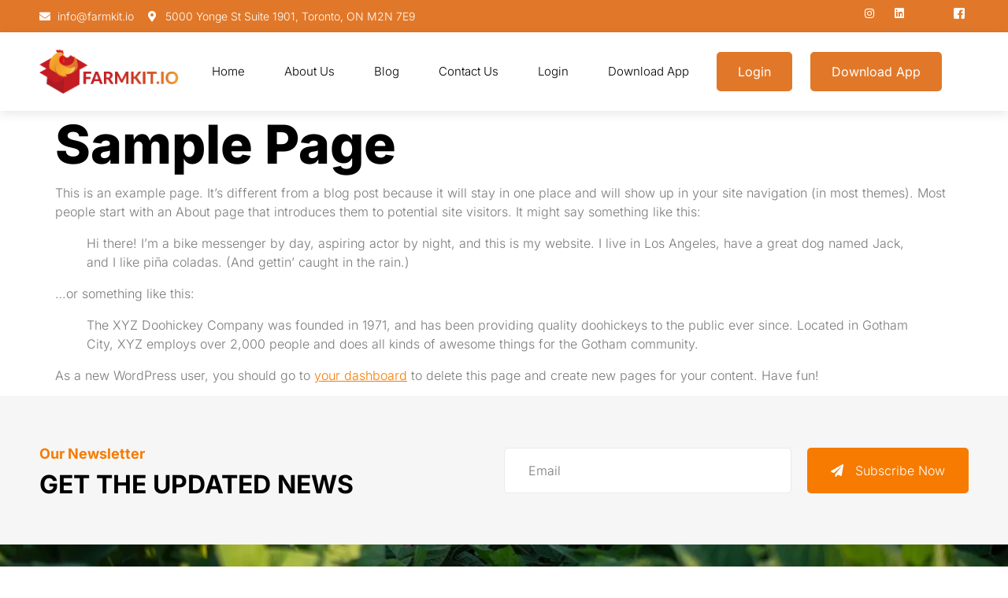

--- FILE ---
content_type: text/html; charset=UTF-8
request_url: https://farmkit.io/sample-page/
body_size: 28254
content:
<!DOCTYPE html><html lang="en-US"><head><script data-no-optimize="1">var litespeed_docref=sessionStorage.getItem("litespeed_docref");litespeed_docref&&(Object.defineProperty(document,"referrer",{get:function(){return litespeed_docref}}),sessionStorage.removeItem("litespeed_docref"));</script> <meta charset="UTF-8" /><meta name="viewport" content="width=device-width, initial-scale=1" /><link rel="profile" href="https://gmpg.org/xfn/11" /><link rel="pingback" href="https://farmkit.io/xmlrpc.php" /><title>Sample Page &#8211; FarmKit.IO</title><meta name='robots' content='max-image-preview:large' /><style>img:is([sizes="auto" i], [sizes^="auto," i]) { contain-intrinsic-size: 3000px 1500px }</style><link rel="alternate" type="application/rss+xml" title="FarmKit.IO &raquo; Feed" href="https://farmkit.io/feed/" /><link rel="alternate" type="application/rss+xml" title="FarmKit.IO &raquo; Comments Feed" href="https://farmkit.io/comments/feed/" /><link rel="alternate" type="application/rss+xml" title="FarmKit.IO &raquo; Sample Page Comments Feed" href="https://farmkit.io/sample-page/feed/" /><style id="litespeed-ccss">.jeg-elementor-kit.jkit-mailchimp.style-inline .jkit-form-wrapper{display:-webkit-box;display:-ms-flexbox;display:flex;-ms-flex-wrap:wrap;flex-wrap:wrap}.jeg-elementor-kit.jkit-mailchimp.style-inline .jkit-input-wrapper:not(.jkit-submit-input-holder){-webkit-box-flex:1;-ms-flex:1;flex:1;margin-right:30px}.jeg-elementor-kit.jkit-mailchimp.style-inline .jkit-submit-input-holder{-ms-flex-item-align:end;align-self:flex-end}.jeg-elementor-kit.jkit-mailchimp .jkit-form-group{margin:0}.jeg-elementor-kit.jkit-mailchimp .jkit-input-group{position:relative;display:-webkit-box;display:-ms-flexbox;display:flex;-ms-flex-wrap:wrap;flex-wrap:wrap;-webkit-box-align:stretch;-ms-flex-align:stretch;align-items:stretch;width:100%}.jeg-elementor-kit.jkit-mailchimp .jkit-form-control{position:relative;-webkit-box-flex:1;-ms-flex:1 1 auto;flex:1 1 auto;width:1%;display:block;height:auto;min-height:42px;padding:.375rem .75rem;font-size:1rem;font-weight:400;line-height:1.5;color:#495057;background-color:#fff;background-clip:padding-box;border:1px solid var(--jkit-form-border-color);border-radius:0 5px 5px 0}.jeg-elementor-kit.jkit-mailchimp .jkit-mailchimp-submit{padding:8px 20px 8px 20px;color:var(--jkit-txt-alt-color);width:100%;position:relative;z-index:1;font-size:16px;border-style:solid;border-width:0;background-color:var(--jkit-btn-bg-color);-webkit-box-shadow:none;box-shadow:none;border-radius:5px;margin-top:0;margin-bottom:0;line-height:26px}.jeg-elementor-kit.jkit-mailchimp .jkit-mailchimp-submit>i{margin-right:10px}.jeg-elementor-kit.jkit-mailchimp .jkit-mailchimp-message{display:none;padding:10px 15px;margin-bottom:10px;border-radius:5px}.jkit-color-scheme{--jkit-bg-color:#ffffff;--jkit-border-color:#eaeaeb;--jkit-txt-color:#575A5F;--jkit-txt-h-color:#181D23;--jkit-txt-a-color:#0058E6;--jkit-txt-m-color:#96989B;--jkit-txt-alt-color:#ffffff;--jkit-form-border-color:#D5D5D7;--jkit-form-bg-color:transparent;--jkit-form-txt-color:#181D23;--jkit-btn-txt-color:#ffffff;--jkit-btn-bg-color:#0058E6;--jkit-btn-bg-hover-color:#0048bd;--jkit-selection-bg-color:#d8a600;--jkit-element-bg-color:#80b1ff;--jkit-element-darken-bg-color:#0058E6;--jkit-element-lighten-bg-color:#e6f0ff;--jkit-success-bg-color:#75ffd8;--jkit-success-border-color:#007f5b;--jkit-error-bg-color:#ffcccc;--jkit-error-border-color:#d60000}.jeg-elementor-kit.jkit-nav-menu .jkit-hamburger-menu{position:relative;float:right;display:none;color:var(--jkit-txt-color);border:solid 1px var(--jkit-border-color)}.jeg-elementor-kit.jkit-nav-menu .jkit-menu-wrapper{z-index:1000}.jeg-elementor-kit.jkit-nav-menu .jkit-menu-wrapper .jkit-nav-identity-panel .jkit-nav-site-title{display:none}.jeg-elementor-kit.jkit-nav-menu .jkit-menu-wrapper .jkit-nav-identity-panel .jkit-nav-site-title .jkit-nav-logo{margin:5px 0 5px 0;padding:5px 5px 5px 5px;display:block}.jeg-elementor-kit.jkit-nav-menu .jkit-menu-wrapper .jkit-nav-identity-panel .jkit-nav-site-title .jkit-nav-logo img{max-width:360px;height:auto}@media screen and (max-width:1024px){.jeg-elementor-kit.jkit-nav-menu .jkit-menu-wrapper .jkit-nav-identity-panel .jkit-nav-site-title .jkit-nav-logo img{max-width:260px}}@media screen and (max-width:768px){.jeg-elementor-kit.jkit-nav-menu .jkit-menu-wrapper .jkit-nav-identity-panel .jkit-nav-site-title .jkit-nav-logo img{max-width:240px}}.jeg-elementor-kit.jkit-nav-menu .jkit-menu-wrapper .jkit-nav-identity-panel .jkit-close-menu{float:right;display:none;color:var(--jkit-txt-color);border:solid 1px var(--jkit-border-color);padding:8px 8px 8px 8px;margin:12px 12px 12px 12px;width:45px;border-radius:3px;position:relative;z-index:10}.jeg-elementor-kit.jkit-nav-menu .jkit-menu-wrapper :not(.active) .jkit-menu,.jeg-elementor-kit.jkit-nav-menu .jkit-menu-wrapper :not(.active) .jkit-menu>li>a{display:-webkit-box;display:-ms-flexbox;display:flex}.jeg-elementor-kit.jkit-nav-menu .jkit-menu-wrapper .jkit-menu{height:100%;padding-left:0;margin-bottom:0;list-style:none;margin-left:0}.jeg-elementor-kit.jkit-nav-menu .jkit-menu-wrapper .jkit-menu>li{margin:0;padding:0;list-style:none}.jeg-elementor-kit.jkit-nav-menu .jkit-menu-wrapper .jkit-menu>li>a{color:#707070;padding:0 15px 0 15px;font-size:15px;text-transform:none;font-weight:500;letter-spacing:normal;height:100%;-webkit-box-align:center;-ms-flex-align:center;align-items:center;text-decoration:none}.jeg-elementor-kit.jkit-nav-menu .jkit-menu-wrapper .jkit-menu li{position:relative;display:-webkit-box;display:-ms-flexbox;display:flex}.jeg-elementor-kit.jkit-nav-menu .jkit-menu-wrapper .jkit-menu li>a{padding:15px 15px 15px 15px;color:#000;font-size:14px;font-weight:400;width:100%}.jeg-elementor-kit.jkit-tabs .tab-nav-list .tab-nav>i,.jeg-elementor-kit.jkit-tabs .tab-nav-list .tab-nav>img,.jeg-elementor-kit.jkit-tabs .tab-nav-list .tab-nav>svg{grid-area:tab-icon;z-index:1}.jeg-elementor-kit.jkit-tabs .tab-nav-list .tab-nav .tab-title{grid-area:tab-title;z-index:1}.jeg-elementor-kit.jkit-tabs .tab-nav-list .tab-nav .tab-content{grid-area:tab-content;z-index:1}.jeg-elementor-kit.jkit-tabs .tab-nav-list .tab-nav .tab-description{grid-area:tab-description}.jeg-elementor-kit.jkit-tabs .tab-nav-list .tab-nav .tab-button{grid-area:tab-button;display:-webkit-inline-box;display:-ms-inline-flexbox;display:inline-flex;-webkit-box-pack:center;-ms-flex-pack:center;justify-content:center;-webkit-box-align:center;-ms-flex-align:center;align-items:center;-webkit-column-gap:20px;-moz-column-gap:20px;column-gap:20px}ul{box-sizing:border-box}.wp-block-quote{box-sizing:border-box}.wp-block-quote{overflow-wrap:break-word}:root{--wp--preset--font-size--normal:16px;--wp--preset--font-size--huge:42px}html :where(img[class*=wp-image-]){height:auto;max-width:100%}:root{--wp--preset--aspect-ratio--square:1;--wp--preset--aspect-ratio--4-3:4/3;--wp--preset--aspect-ratio--3-4:3/4;--wp--preset--aspect-ratio--3-2:3/2;--wp--preset--aspect-ratio--2-3:2/3;--wp--preset--aspect-ratio--16-9:16/9;--wp--preset--aspect-ratio--9-16:9/16;--wp--preset--color--black:#000000;--wp--preset--color--cyan-bluish-gray:#abb8c3;--wp--preset--color--white:#ffffff;--wp--preset--color--pale-pink:#f78da7;--wp--preset--color--vivid-red:#cf2e2e;--wp--preset--color--luminous-vivid-orange:#ff6900;--wp--preset--color--luminous-vivid-amber:#fcb900;--wp--preset--color--light-green-cyan:#7bdcb5;--wp--preset--color--vivid-green-cyan:#00d084;--wp--preset--color--pale-cyan-blue:#8ed1fc;--wp--preset--color--vivid-cyan-blue:#0693e3;--wp--preset--color--vivid-purple:#9b51e0;--wp--preset--gradient--vivid-cyan-blue-to-vivid-purple:linear-gradient(135deg,rgba(6,147,227,1) 0%,rgb(155,81,224) 100%);--wp--preset--gradient--light-green-cyan-to-vivid-green-cyan:linear-gradient(135deg,rgb(122,220,180) 0%,rgb(0,208,130) 100%);--wp--preset--gradient--luminous-vivid-amber-to-luminous-vivid-orange:linear-gradient(135deg,rgba(252,185,0,1) 0%,rgba(255,105,0,1) 100%);--wp--preset--gradient--luminous-vivid-orange-to-vivid-red:linear-gradient(135deg,rgba(255,105,0,1) 0%,rgb(207,46,46) 100%);--wp--preset--gradient--very-light-gray-to-cyan-bluish-gray:linear-gradient(135deg,rgb(238,238,238) 0%,rgb(169,184,195) 100%);--wp--preset--gradient--cool-to-warm-spectrum:linear-gradient(135deg,rgb(74,234,220) 0%,rgb(151,120,209) 20%,rgb(207,42,186) 40%,rgb(238,44,130) 60%,rgb(251,105,98) 80%,rgb(254,248,76) 100%);--wp--preset--gradient--blush-light-purple:linear-gradient(135deg,rgb(255,206,236) 0%,rgb(152,150,240) 100%);--wp--preset--gradient--blush-bordeaux:linear-gradient(135deg,rgb(254,205,165) 0%,rgb(254,45,45) 50%,rgb(107,0,62) 100%);--wp--preset--gradient--luminous-dusk:linear-gradient(135deg,rgb(255,203,112) 0%,rgb(199,81,192) 50%,rgb(65,88,208) 100%);--wp--preset--gradient--pale-ocean:linear-gradient(135deg,rgb(255,245,203) 0%,rgb(182,227,212) 50%,rgb(51,167,181) 100%);--wp--preset--gradient--electric-grass:linear-gradient(135deg,rgb(202,248,128) 0%,rgb(113,206,126) 100%);--wp--preset--gradient--midnight:linear-gradient(135deg,rgb(2,3,129) 0%,rgb(40,116,252) 100%);--wp--preset--font-size--small:13px;--wp--preset--font-size--medium:20px;--wp--preset--font-size--large:36px;--wp--preset--font-size--x-large:42px;--wp--preset--spacing--20:0.44rem;--wp--preset--spacing--30:0.67rem;--wp--preset--spacing--40:1rem;--wp--preset--spacing--50:1.5rem;--wp--preset--spacing--60:2.25rem;--wp--preset--spacing--70:3.38rem;--wp--preset--spacing--80:5.06rem;--wp--preset--shadow--natural:6px 6px 9px rgba(0, 0, 0, 0.2);--wp--preset--shadow--deep:12px 12px 50px rgba(0, 0, 0, 0.4);--wp--preset--shadow--sharp:6px 6px 0px rgba(0, 0, 0, 0.2);--wp--preset--shadow--outlined:6px 6px 0px -3px rgba(255, 255, 255, 1), 6px 6px rgba(0, 0, 0, 1);--wp--preset--shadow--crisp:6px 6px 0px rgba(0, 0, 0, 1)}:root{--wp--style--global--content-size:800px;--wp--style--global--wide-size:1200px}:where(body){margin:0}:root{--wp--style--block-gap:24px}:root :where(.is-layout-flow)>:first-child{margin-block-start:0}:root :where(.is-layout-flow)>:last-child{margin-block-end:0}:root :where(.is-layout-flow)>*{margin-block-start:24px;margin-block-end:0}body{padding-top:0;padding-right:0;padding-bottom:0;padding-left:0}a:where(:not(.wp-element-button)){text-decoration:underline}.footer-width-fixer{width:100%}.bhf-hidden{display:none}.ehf-header #masthead{z-index:99;position:relative}.elementor *,.elementor :after,.elementor :before{box-sizing:border-box}.elementor a{box-shadow:none;text-decoration:none}.elementor img{border:none;border-radius:0;box-shadow:none;height:auto;max-width:100%}.elementor .elementor-background-overlay{inset:0;position:absolute}.elementor-element{--flex-direction:initial;--flex-wrap:initial;--justify-content:initial;--align-items:initial;--align-content:initial;--gap:initial;--flex-basis:initial;--flex-grow:initial;--flex-shrink:initial;--order:initial;--align-self:initial;align-self:var(--align-self);flex-basis:var(--flex-basis);flex-grow:var(--flex-grow);flex-shrink:var(--flex-shrink);order:var(--order)}.elementor-element:where(.e-con-full,.elementor-widget){align-content:var(--align-content);align-items:var(--align-items);flex-direction:var(--flex-direction);flex-wrap:var(--flex-wrap);gap:var(--row-gap) var(--column-gap);justify-content:var(--justify-content)}.elementor-align-right{text-align:right}.elementor-align-right .elementor-button{width:auto}@media (max-width:767px){.elementor-mobile-align-right{text-align:right}.elementor-mobile-align-right .elementor-button{width:auto}}:root{--page-title-display:block}h1.entry-title{display:var(--page-title-display)}.elementor-section{position:relative}.elementor-section .elementor-container{display:flex;margin-left:auto;margin-right:auto;position:relative}@media (max-width:1024px){.elementor-section .elementor-container{flex-wrap:wrap}}.elementor-section.elementor-section-boxed>.elementor-container{max-width:1140px}.elementor-widget-wrap{align-content:flex-start;flex-wrap:wrap;position:relative;width:100%}.elementor:not(.elementor-bc-flex-widget) .elementor-widget-wrap{display:flex}.elementor-widget-wrap>.elementor-element{width:100%}.elementor-widget{position:relative}.elementor-widget:not(:last-child){margin-bottom:var(--kit-widget-spacing,20px)}.elementor-column{display:flex;min-height:1px;position:relative}.elementor-column-gap-default>.elementor-column>.elementor-element-populated{padding:10px}.elementor-inner-section .elementor-column-gap-no .elementor-element-populated{padding:0}@media (min-width:768px){.elementor-column.elementor-col-25{width:25%}.elementor-column.elementor-col-33{width:33.333%}.elementor-column.elementor-col-50{width:50%}.elementor-column.elementor-col-100{width:100%}}@media (max-width:767px){.elementor-column{width:100%}}@media (prefers-reduced-motion:no-preference){html{scroll-behavior:smooth}}.elementor-heading-title{line-height:1;margin:0;padding:0}.elementor-button{background-color:#69727d;border-radius:3px;color:#fff;display:inline-block;font-size:15px;line-height:1;padding:12px 24px;fill:#fff;text-align:center}.elementor-button:visited{color:#fff}.elementor-button-content-wrapper{display:flex;flex-direction:row;gap:5px;justify-content:center}.elementor-button-text{display:inline-block}.elementor-button span{text-decoration:inherit}@media (max-width:767px){.elementor .elementor-hidden-phone{display:none}}@media (min-width:768px) and (max-width:1024px){.elementor .elementor-hidden-tablet{display:none}}@media (min-width:1025px) and (max-width:99999px){.elementor .elementor-hidden-desktop{display:none}}.elementor-kit-20{--e-global-color-primary:#C41D23;--e-global-color-secondary:#000000;--e-global-color-text:#7A7A7A;--e-global-color-accent:#1ADFE4;--e-global-color-1c056ff:#E17829;--e-global-color-316b2df:#F67B00;--e-global-color-b39c477:#02010100;--e-global-color-5b53406:#FFFFFF;--e-global-color-a72c068:#009A4F;--e-global-typography-primary-font-family:"Inter";--e-global-typography-primary-font-weight:700;--e-global-typography-secondary-font-family:"Inter";--e-global-typography-secondary-font-weight:700;--e-global-typography-text-font-family:"Inter";--e-global-typography-text-font-size:16px;--e-global-typography-text-font-weight:300;--e-global-typography-accent-font-family:"Inter";--e-global-typography-accent-font-size:14px;--e-global-typography-accent-font-weight:300;--e-global-typography-520a327-font-family:"Inter";--e-global-typography-520a327-font-size:68px;--e-global-typography-520a327-font-weight:800;--e-global-typography-520a327-text-transform:uppercase;--e-global-typography-520a327-line-height:1em;--e-global-typography-9a5018f-font-family:"Inter";--e-global-typography-9a5018f-font-size:18px;--e-global-typography-9a5018f-font-weight:700;--e-global-typography-18b2e59-font-family:"Inter";--e-global-typography-18b2e59-font-size:20px;--e-global-typography-18b2e59-font-weight:700;--e-global-typography-b59ce7c-font-family:"Inter";--e-global-typography-b59ce7c-font-size:48px;--e-global-typography-b59ce7c-font-weight:800;--e-global-typography-b59ce7c-text-transform:uppercase;--e-global-typography-b59ce7c-line-height:1em;--e-global-typography-b71df8e-font-family:"Inter";--e-global-typography-b71df8e-font-size:32px;--e-global-typography-b71df8e-font-weight:700;--e-global-typography-b71df8e-text-transform:uppercase;--e-global-typography-b71df8e-line-height:1em;--e-global-typography-9e61802-font-family:"Inter";--e-global-typography-9e61802-font-size:24px;--e-global-typography-9e61802-font-weight:700;--e-global-typography-9e61802-text-transform:uppercase;--e-global-typography-a745f43-font-family:"Inter";--e-global-typography-a745f43-font-size:200px;--e-global-typography-a745f43-font-weight:700;--e-global-typography-a745f43-line-height:1em;--e-global-typography-5809b12-font-family:"Inter";--e-global-typography-5809b12-font-size:24px;--e-global-typography-5809b12-font-weight:700;--e-global-typography-5809b12-line-height:1em;--e-global-typography-fe92d12-font-family:"Inter";--e-global-typography-fe92d12-font-size:32px;--e-global-typography-fe92d12-font-weight:700;--e-global-typography-fe92d12-line-height:1em;--e-global-typography-4891593-font-family:"Inter";--e-global-typography-4891593-font-size:15px;--e-global-typography-4891593-font-weight:300;color:var(--e-global-color-text);font-family:"Inter",Sans-serif;font-size:16px;font-weight:300}.elementor-kit-20 button,.elementor-kit-20 .elementor-button{background-color:var(--e-global-color-316b2df);font-family:var(--e-global-typography-text-font-family),Sans-serif;font-size:var(--e-global-typography-text-font-size);font-weight:var(--e-global-typography-text-font-weight);color:#FFF;border-style:solid;border-width:0 0 0 0;border-radius:5px 5px 5px 5px;padding:20px 32px 20px 32px}.elementor-kit-20 a{color:var(--e-global-color-316b2df)}.elementor-kit-20 h1{color:#000;font-family:"Inter",Sans-serif;font-size:68px;font-weight:800;line-height:1em}.elementor-kit-20 h2{color:#000;font-family:"Inter",Sans-serif;font-size:48px;font-weight:800;line-height:1em}.elementor-kit-20 input:not([type="button"]):not([type="submit"]){font-family:"Inter",Sans-serif;font-size:16px;font-weight:300;color:var(--e-global-color-text);border-style:solid;border-width:1px 1px 1px 1px;border-color:#DDD}.elementor-section.elementor-section-boxed>.elementor-container{max-width:1140px}.elementor-widget:not(:last-child){margin-block-end:20px}.elementor-element{--widgets-spacing:20px 20px;--widgets-spacing-row:20px;--widgets-spacing-column:20px}h1.entry-title{display:var(--page-title-display)}@media (max-width:1024px){.elementor-kit-20{--e-global-typography-a745f43-font-size:170px}.elementor-kit-20 button,.elementor-kit-20 .elementor-button{font-size:var(--e-global-typography-text-font-size)}.elementor-section.elementor-section-boxed>.elementor-container{max-width:1024px}}@media (max-width:767px){.elementor-kit-20{--e-global-typography-520a327-font-size:32px;--e-global-typography-b59ce7c-font-size:38px;--e-global-typography-b71df8e-font-size:38px;--e-global-typography-a745f43-font-size:120px;--e-global-typography-fe92d12-font-size:38px}.elementor-kit-20 h1{font-size:32px}.elementor-kit-20 h2{font-size:38px}.elementor-kit-20 button,.elementor-kit-20 .elementor-button{font-size:var(--e-global-typography-text-font-size)}.elementor-section.elementor-section-boxed>.elementor-container{max-width:767px}}.elementor-61 .elementor-element.elementor-element-23441274:not(.elementor-motion-effects-element-type-background){background-color:var(--e-global-color-1c056ff)}.elementor-61 .elementor-element.elementor-element-23441274>.elementor-container{max-width:1180px}.elementor-61 .elementor-element.elementor-element-23441274{padding:10px 0 10px 0;z-index:10}.elementor-61 .elementor-element.elementor-element-646fc807 .elementor-icon-list-items.elementor-inline-items .elementor-icon-list-item{margin-right:calc(18px/2);margin-left:calc(18px/2)}.elementor-61 .elementor-element.elementor-element-646fc807 .elementor-icon-list-items.elementor-inline-items{margin-right:calc(-18px/2);margin-left:calc(-18px/2)}body:not(.rtl) .elementor-61 .elementor-element.elementor-element-646fc807 .elementor-icon-list-items.elementor-inline-items .elementor-icon-list-item:after{right:calc(-18px/2)}.elementor-61 .elementor-element.elementor-element-646fc807 .elementor-icon-list-icon i{color:#FFF}.elementor-61 .elementor-element.elementor-element-646fc807{--e-icon-list-icon-size:14px;--icon-vertical-offset:0px}.elementor-61 .elementor-element.elementor-element-646fc807 .elementor-icon-list-item>.elementor-icon-list-text,.elementor-61 .elementor-element.elementor-element-646fc807 .elementor-icon-list-item>a{font-family:var(--e-global-typography-accent-font-family),Sans-serif;font-size:var(--e-global-typography-accent-font-size);font-weight:var(--e-global-typography-accent-font-weight)}.elementor-61 .elementor-element.elementor-element-646fc807 .elementor-icon-list-text{color:#FFF}.elementor-61 .elementor-element.elementor-element-1172bc29 .elementor-icon-list-icon i{color:#FFF}.elementor-61 .elementor-element.elementor-element-1172bc29{--e-icon-list-icon-size:14px;--icon-vertical-offset:0px}.elementor-61 .elementor-element.elementor-element-1172bc29 .elementor-icon-list-item>a{font-family:"Lato",Sans-serif;font-size:14px;font-weight:400}.elementor-61 .elementor-element.elementor-element-1172bc29 .elementor-icon-list-text{color:#FFF}.elementor-61 .elementor-element.elementor-element-6283bcb4:not(.elementor-motion-effects-element-type-background){background-color:#FFF}.elementor-61 .elementor-element.elementor-element-6283bcb4>.elementor-container{max-width:1180px}.elementor-61 .elementor-element.elementor-element-6283bcb4{box-shadow:0 3px 13px 0 rgb(0 0 0/.1);padding:15px 0 15px 0;z-index:10}.elementor-61 .elementor-element.elementor-element-2621a2c3.elementor-column.elementor-element[data-element_type="column"]>.elementor-widget-wrap.elementor-element-populated{align-content:center;align-items:center}.elementor-61 .elementor-element.elementor-element-3d1d03a7 img{width:100%}.elementor-61 .elementor-element.elementor-element-7d399cb .elementor-button{background-color:var(--e-global-color-1c056ff);font-weight:400;border-style:solid;border-width:2px 2px 2px 2px;border-color:var(--e-global-color-1c056ff);padding:15px 25px 15px 25px}.elementor-61 .elementor-element.elementor-element-71a345dc.elementor-column.elementor-element[data-element_type="column"]>.elementor-widget-wrap.elementor-element-populated{align-content:center;align-items:center}.elementor-61 .elementor-element.elementor-element-c426148 .jeg-elementor-kit.jkit-nav-menu .jkit-menu-wrapper:not(.active) .jkit-menu,.elementor-61 .elementor-element.elementor-element-c426148 .jeg-elementor-kit.jkit-nav-menu .jkit-menu-wrapper:not(.active) .jkit-menu>li>a{display:flex}.elementor-61 .elementor-element.elementor-element-c426148 .jeg-elementor-kit.jkit-nav-menu .jkit-menu-wrapper .jkit-menu{justify-content:flex-end}.elementor-61 .elementor-element.elementor-element-c426148 .jeg-elementor-kit.jkit-nav-menu .jkit-menu-wrapper{height:50px}.elementor-61 .elementor-element.elementor-element-c426148 .jeg-elementor-kit.jkit-nav-menu .jkit-menu-wrapper .jkit-menu>li>a{font-family:var(--e-global-typography-4891593-font-family),Sans-serif;font-size:var(--e-global-typography-4891593-font-size);font-weight:var(--e-global-typography-4891593-font-weight);padding:0 25px 0 25px;color:#000}.elementor-61 .elementor-element.elementor-element-c426148 .jeg-elementor-kit.jkit-nav-menu .jkit-hamburger-menu{float:right;border-style:solid;border-color:var(--e-global-color-316b2df)}.elementor-61 .elementor-element.elementor-element-c426148 .jeg-elementor-kit.jkit-nav-menu .jkit-menu-wrapper .jkit-nav-identity-panel .jkit-close-menu{border-style:solid}.elementor-61 .elementor-element.elementor-element-c426148 .jeg-elementor-kit.jkit-nav-menu .jkit-menu-wrapper .jkit-nav-identity-panel .jkit-nav-site-title .jkit-nav-logo img{object-fit:cover}.elementor-61 .elementor-element.elementor-element-88bb17f.elementor-column.elementor-element[data-element_type="column"]>.elementor-widget-wrap.elementor-element-populated{align-content:center;align-items:center}.elementor-61 .elementor-element.elementor-element-1609b82 .elementor-button{background-color:var(--e-global-color-1c056ff);font-weight:400;border-style:solid;border-width:2px 2px 2px 2px;border-color:var(--e-global-color-1c056ff);padding:15px 25px 15px 25px}.elementor-61 .elementor-element.elementor-element-67140c4 .elementor-button{background-color:var(--e-global-color-1c056ff);font-weight:400;border-style:solid;border-width:2px 2px 2px 2px;border-color:var(--e-global-color-1c056ff);padding:15px 25px 15px 25px}@media (min-width:768px){.elementor-61 .elementor-element.elementor-element-2621a2c3{width:15%}.elementor-61 .elementor-element.elementor-element-7514d8a{width:2%}.elementor-61 .elementor-element.elementor-element-71a345dc{width:57.03%}.elementor-61 .elementor-element.elementor-element-88bb17f{width:25.97%}.elementor-61 .elementor-element.elementor-element-ed9ecc2{width:27.22%}.elementor-61 .elementor-element.elementor-element-ed4d6ef{width:89.623%}}@media (max-width:1024px){.elementor-61 .elementor-element.elementor-element-3a358c91>.elementor-element-populated{margin:0 0 0 10px;--e-column-margin-right:0px;--e-column-margin-left:10px}.elementor-61 .elementor-element.elementor-element-646fc807 .elementor-icon-list-item>.elementor-icon-list-text,.elementor-61 .elementor-element.elementor-element-646fc807 .elementor-icon-list-item>a{font-size:var(--e-global-typography-accent-font-size)}.elementor-61 .elementor-element.elementor-element-2621a2c3>.elementor-element-populated{margin:0 0 0 10px;--e-column-margin-right:0px;--e-column-margin-left:10px}.elementor-61 .elementor-element.elementor-element-7514d8a.elementor-column.elementor-element[data-element_type="column"]>.elementor-widget-wrap.elementor-element-populated{align-content:center;align-items:center}.elementor-61 .elementor-element.elementor-element-71a345dc>.elementor-element-populated{margin:0 10px 0 0;--e-column-margin-right:10px;--e-column-margin-left:0px}.elementor-61 .elementor-element.elementor-element-c426148 .jeg-elementor-kit.jkit-nav-menu.break-point-tablet .jkit-menu-wrapper{background-color:#FFF}.elementor-61 .elementor-element.elementor-element-c426148 .jeg-elementor-kit.jkit-nav-menu .jkit-menu-wrapper .jkit-menu>li>a{font-size:var(--e-global-typography-4891593-font-size);padding:5px 20px 5px 20px;color:#000}.elementor-61 .elementor-element.elementor-element-c426148 .jeg-elementor-kit.jkit-nav-menu .jkit-hamburger-menu{border-width:0 0 0 0;color:var(--e-global-color-316b2df)}.elementor-61 .elementor-element.elementor-element-c426148 .jeg-elementor-kit.jkit-nav-menu .jkit-menu-wrapper .jkit-nav-identity-panel .jkit-close-menu{border-width:0 0 0 0;color:var(--e-global-color-316b2df)}.elementor-61 .elementor-element.elementor-element-c426148 .jeg-elementor-kit.jkit-nav-menu .jkit-menu-wrapper .jkit-nav-identity-panel .jkit-nav-site-title .jkit-nav-logo img{max-width:260px}.elementor-61 .elementor-element.elementor-element-c426148 .jeg-elementor-kit.jkit-nav-menu .jkit-menu-wrapper .jkit-nav-identity-panel .jkit-nav-site-title .jkit-nav-logo{margin:10px 0 0 10px}}@media (max-width:767px){.elementor-61 .elementor-element.elementor-element-646fc807 .elementor-icon-list-item>.elementor-icon-list-text,.elementor-61 .elementor-element.elementor-element-646fc807 .elementor-icon-list-item>a{font-size:var(--e-global-typography-accent-font-size)}.elementor-61 .elementor-element.elementor-element-2621a2c3{width:40%}.elementor-61 .elementor-element.elementor-element-7514d8a{width:38%}.elementor-61 .elementor-element.elementor-element-7d399cb>.elementor-widget-container{margin:0 15px 0 0}.elementor-61 .elementor-element.elementor-element-7d399cb .elementor-button{padding:10px 15px 10px 15px}.elementor-61 .elementor-element.elementor-element-71a345dc{width:22%}.elementor-61 .elementor-element.elementor-element-c426148 .jeg-elementor-kit.jkit-nav-menu .jkit-menu-wrapper .jkit-menu>li>a{font-size:var(--e-global-typography-4891593-font-size)}.elementor-61 .elementor-element.elementor-element-c426148 .jeg-elementor-kit.jkit-nav-menu .jkit-menu-wrapper .jkit-nav-identity-panel .jkit-nav-site-title .jkit-nav-logo img{max-width:240px}}@media (max-width:1024px) and (min-width:768px){.elementor-61 .elementor-element.elementor-element-3a358c91{width:100%}.elementor-61 .elementor-element.elementor-element-2621a2c3{width:25%}.elementor-61 .elementor-element.elementor-element-7514d8a{width:65%}.elementor-61 .elementor-element.elementor-element-71a345dc{width:10%}}@media (max-width:1024px){.elementor-element.elementor-element-c426148 .jeg-elementor-kit.jkit-nav-menu .jkit-hamburger-menu{display:block}}@media (max-width:1024px){.elementor-element.elementor-element-c426148 .jeg-elementor-kit.jkit-nav-menu .jkit-menu-wrapper{width:100%;max-width:360px;border-radius:0;background-color:#f7f7f7;width:100%;position:fixed;top:0;left:-110%;height:100%!important;box-shadow:0 10px 30px 0#fff0;overflow-y:auto;overflow-x:hidden;padding-top:0;padding-left:0;padding-right:0;display:flex;flex-direction:column-reverse;justify-content:flex-end}}@media (max-width:1024px){.elementor-element.elementor-element-c426148 .jeg-elementor-kit.jkit-nav-menu .jkit-menu-wrapper .jkit-menu-container{overflow-y:hidden}}@media (max-width:1024px){.elementor-element.elementor-element-c426148 .jeg-elementor-kit.jkit-nav-menu .jkit-menu-wrapper .jkit-nav-identity-panel{padding:10px 0 10px 0;display:block;position:relative;z-index:5;width:100%}}@media (max-width:1024px){.elementor-element.elementor-element-c426148 .jeg-elementor-kit.jkit-nav-menu .jkit-menu-wrapper .jkit-nav-identity-panel .jkit-nav-site-title{display:inline-block}}@media (max-width:1024px){.elementor-element.elementor-element-c426148 .jeg-elementor-kit.jkit-nav-menu .jkit-menu-wrapper .jkit-nav-identity-panel .jkit-close-menu{display:block}}@media (max-width:1024px){.elementor-element.elementor-element-c426148 .jeg-elementor-kit.jkit-nav-menu .jkit-menu-wrapper .jkit-menu{display:block;height:100%;overflow-y:auto}}@media (max-width:1024px){.elementor-element.elementor-element-c426148 .jeg-elementor-kit.jkit-nav-menu .jkit-menu-wrapper .jkit-menu li{display:block;width:100%;position:inherit}}@media (max-width:1024px){.elementor-element.elementor-element-c426148 .jeg-elementor-kit.jkit-nav-menu .jkit-menu-wrapper .jkit-menu li a{display:block}}@media (min-width:1025px){.elementor-element.elementor-element-c426148 .jeg-elementor-kit.jkit-nav-menu .jkit-menu-wrapper .jkit-menu-container{height:100%}}.elementor-69 .elementor-element.elementor-element-11ae6aee:not(.elementor-motion-effects-element-type-background){background-color:#F6F6F6}.elementor-69 .elementor-element.elementor-element-11ae6aee>.elementor-container{max-width:1180px}.elementor-69 .elementor-element.elementor-element-11ae6aee{padding:60px 0 60px 0}.elementor-69 .elementor-element.elementor-element-49e44307>.elementor-widget-container{margin:0 0-10px 0}.elementor-69 .elementor-element.elementor-element-49e44307{text-align:left;font-family:var(--e-global-typography-9a5018f-font-family),Sans-serif;font-size:var(--e-global-typography-9a5018f-font-size);font-weight:var(--e-global-typography-9a5018f-font-weight);color:var(--e-global-color-316b2df)}.elementor-69 .elementor-element.elementor-element-4e81c364{width:100%;max-width:100%;text-align:left}.elementor-69 .elementor-element.elementor-element-4e81c364>.elementor-widget-container{margin:0 0 0 0}.elementor-69 .elementor-element.elementor-element-4e81c364 .elementor-heading-title{font-family:var(--e-global-typography-b71df8e-font-family),Sans-serif;font-size:var(--e-global-typography-b71df8e-font-size);font-weight:var(--e-global-typography-b71df8e-font-weight);text-transform:var(--e-global-typography-b71df8e-text-transform);line-height:var(--e-global-typography-b71df8e-line-height);color:#000}.elementor-69 .elementor-element.elementor-element-4c37df8.elementor-column.elementor-element[data-element_type="column"]>.elementor-widget-wrap.elementor-element-populated{align-content:center;align-items:center}.elementor-69 .elementor-element.elementor-element-7482e3f0 .jeg-elementor-kit.jkit-mailchimp .jkit-form-control{background-color:#FFF;font-family:var(--e-global-typography-text-font-family),Sans-serif;font-size:var(--e-global-typography-text-font-size);font-weight:var(--e-global-typography-text-font-weight);color:var(--e-global-color-text);border-radius:5px 5px 5px 5px;padding:16px 0 16px 30px;border-style:solid;border-width:1px 1px 1px 1px;border-color:#EAEAEA}.elementor-69 .elementor-element.elementor-element-7482e3f0 .jeg-elementor-kit.jkit-mailchimp .jkit-mailchimp-submit{background-color:var(--e-global-color-316b2df);font-family:"Inter",Sans-serif;font-size:16px;font-weight:300;padding:16px 30px 16px 30px;color:#FFF;border-radius:5px 5px 5px 5px}.elementor-69 .elementor-element.elementor-element-7482e3f0 .jeg-elementor-kit.jkit-mailchimp.style-inline .jkit-input-wrapper:not(.jkit-submit-input-holder){-webkit-box-flex:365px;-ms-flex:0 0 365px;flex:0 0 365px;margin-right:20px}.elementor-69 .elementor-element.elementor-element-7482e3f0 .jeg-elementor-kit.jkit-mailchimp.style-inline .jkit-submit-input-holder{align-self:center}.elementor-69 .elementor-element.elementor-element-7482e3f0 .jeg-elementor-kit.jkit-mailchimp .jkit-mailchimp-submit.position-before i{margin-right:15px}.elementor-69 .elementor-element.elementor-element-7482e3f0 .jeg-elementor-kit.jkit-mailchimp .jkit-mailchimp-submit i{font-size:16px}.elementor-69 .elementor-element.elementor-element-72532146:not(.elementor-motion-effects-element-type-background){background-color:#000;background-image:url(https://farmkit.io/wp-content/uploads/2021/06/senior-hardworking-farmer-agronomist-soybean-field-checking-crops-before-harvest.jpg);background-position:center center;background-repeat:no-repeat;background-size:cover}.elementor-69 .elementor-element.elementor-element-72532146>.elementor-background-overlay{background-color:#fff0;background-image:linear-gradient(180deg,#000000D1 0%,#000000E6 100%);opacity:1}.elementor-69 .elementor-element.elementor-element-72532146>.elementor-container{max-width:1180px}.elementor-69 .elementor-element.elementor-element-72532146{padding:80px 0 40px 0}.elementor-69 .elementor-element.elementor-element-12f7c4c0>.elementor-container{max-width:1290px}.elementor-69 .elementor-element.elementor-element-12f7c4c0{margin-top:0;margin-bottom:0}.elementor-69 .elementor-element.elementor-element-1169a522 .elementor-heading-title{font-family:var(--e-global-typography-18b2e59-font-family),Sans-serif;font-size:var(--e-global-typography-18b2e59-font-size);font-weight:var(--e-global-typography-18b2e59-font-weight);color:var(--e-global-color-316b2df)}.elementor-69 .elementor-element.elementor-element-5d23bd1a .elementor-icon-list-items:not(.elementor-inline-items) .elementor-icon-list-item:not(:last-child){padding-bottom:calc(10px/2)}.elementor-69 .elementor-element.elementor-element-5d23bd1a .elementor-icon-list-items:not(.elementor-inline-items) .elementor-icon-list-item:not(:first-child){margin-top:calc(10px/2)}.elementor-69 .elementor-element.elementor-element-5d23bd1a{--e-icon-list-icon-size:14px;--icon-vertical-offset:0px}.elementor-69 .elementor-element.elementor-element-5d23bd1a .elementor-icon-list-item>a{font-family:var(--e-global-typography-text-font-family),Sans-serif;font-size:var(--e-global-typography-text-font-size);font-weight:var(--e-global-typography-text-font-weight)}.elementor-69 .elementor-element.elementor-element-5d23bd1a .elementor-icon-list-text{color:#FFF}.elementor-69 .elementor-element.elementor-element-69562739 .elementor-heading-title{font-family:var(--e-global-typography-18b2e59-font-family),Sans-serif;font-size:var(--e-global-typography-18b2e59-font-size);font-weight:var(--e-global-typography-18b2e59-font-weight);color:var(--e-global-color-316b2df)}.elementor-69 .elementor-element.elementor-element-6c695f92 .elementor-icon-list-items:not(.elementor-inline-items) .elementor-icon-list-item:not(:last-child){padding-bottom:calc(10px/2)}.elementor-69 .elementor-element.elementor-element-6c695f92 .elementor-icon-list-items:not(.elementor-inline-items) .elementor-icon-list-item:not(:first-child){margin-top:calc(10px/2)}.elementor-69 .elementor-element.elementor-element-6c695f92 .elementor-icon-list-icon i{color:var(--e-global-color-316b2df)}.elementor-69 .elementor-element.elementor-element-6c695f92{--e-icon-list-icon-size:14px;--icon-vertical-offset:0px}.elementor-69 .elementor-element.elementor-element-6c695f92 .elementor-icon-list-item>.elementor-icon-list-text,.elementor-69 .elementor-element.elementor-element-6c695f92 .elementor-icon-list-item>a{font-family:var(--e-global-typography-text-font-family),Sans-serif;font-size:var(--e-global-typography-text-font-size);font-weight:var(--e-global-typography-text-font-weight)}.elementor-69 .elementor-element.elementor-element-6c695f92 .elementor-icon-list-text{color:#FFF}.elementor-69 .elementor-element.elementor-element-17020fa8>.elementor-element-populated{margin:0 0 0 30px;--e-column-margin-right:0px;--e-column-margin-left:30px}.elementor-69 .elementor-element.elementor-element-2b1321a6 .elementor-heading-title{font-family:var(--e-global-typography-18b2e59-font-family),Sans-serif;font-size:var(--e-global-typography-18b2e59-font-size);font-weight:var(--e-global-typography-18b2e59-font-weight);color:var(--e-global-color-316b2df)}.elementor-69 .elementor-element.elementor-element-5da3e967>.elementor-widget-container{margin:0 0 5px 0}.elementor-69 .elementor-element.elementor-element-5da3e967{font-family:var(--e-global-typography-text-font-family),Sans-serif;font-size:var(--e-global-typography-text-font-size);font-weight:var(--e-global-typography-text-font-weight);color:#FFF}.elementor-69 .elementor-element.elementor-element-4ac3d940 .elementor-button{background-color:var(--e-global-color-316b2df);font-family:var(--e-global-typography-text-font-family),Sans-serif;font-size:var(--e-global-typography-text-font-size);font-weight:var(--e-global-typography-text-font-weight);fill:#FFF;color:#FFF;border-radius:5px 5px 5px 5px;padding:20px 32px 20px 32px}.elementor-69 .elementor-element.elementor-element-4ac3d940{width:100%;max-width:100%}.elementor-69 .elementor-element.elementor-element-4ac3d940>.elementor-widget-container{margin:0 0 0 0}@media (max-width:1024px){.elementor-69 .elementor-element.elementor-element-11ae6aee{padding:60px 10px 60px 10px}.elementor-69 .elementor-element.elementor-element-31a909ac>.elementor-element-populated{margin:0 0 30px 0;--e-column-margin-right:0px;--e-column-margin-left:0px}.elementor-69 .elementor-element.elementor-element-49e44307{font-size:var(--e-global-typography-9a5018f-font-size)}.elementor-69 .elementor-element.elementor-element-4e81c364 .elementor-heading-title{font-size:var(--e-global-typography-b71df8e-font-size);line-height:var(--e-global-typography-b71df8e-line-height)}.elementor-69 .elementor-element.elementor-element-7482e3f0 .jeg-elementor-kit.jkit-mailchimp .jkit-form-control{font-size:var(--e-global-typography-text-font-size)}.elementor-69 .elementor-element.elementor-element-7482e3f0 .jeg-elementor-kit.jkit-mailchimp.style-inline .jkit-input-wrapper:not(.jkit-submit-input-holder){-webkit-box-flex:100%;-ms-flex:0 0 100%;flex:0 0 100%}.elementor-69 .elementor-element.elementor-element-7482e3f0 .jeg-elementor-kit.jkit-mailchimp .jkit-input-wrapper:not(.jkit-submit-input-holder){margin-bottom:20px}.elementor-69 .elementor-element.elementor-element-7482e3f0 .jeg-elementor-kit.jkit-mailchimp.style-inline .jkit-submit-input-holder{-webkit-box-flex:100%;-ms-flex:0 0 100%;flex:0 0 100%}.elementor-69 .elementor-element.elementor-element-72532146{padding:40px 10px 40px 10px}.elementor-69 .elementor-element.elementor-element-536e1c66>.elementor-element-populated{padding:0 0 0 0}.elementor-69 .elementor-element.elementor-element-1169a522 .elementor-heading-title{font-size:var(--e-global-typography-18b2e59-font-size)}.elementor-69 .elementor-element.elementor-element-5d23bd1a .elementor-icon-list-item>a{font-size:var(--e-global-typography-text-font-size)}.elementor-69 .elementor-element.elementor-element-69562739 .elementor-heading-title{font-size:var(--e-global-typography-18b2e59-font-size)}.elementor-69 .elementor-element.elementor-element-6c695f92 .elementor-icon-list-item>.elementor-icon-list-text,.elementor-69 .elementor-element.elementor-element-6c695f92 .elementor-icon-list-item>a{font-size:var(--e-global-typography-text-font-size)}.elementor-69 .elementor-element.elementor-element-2b1321a6 .elementor-heading-title{font-size:var(--e-global-typography-18b2e59-font-size)}.elementor-69 .elementor-element.elementor-element-5da3e967{font-size:var(--e-global-typography-text-font-size)}.elementor-69 .elementor-element.elementor-element-4ac3d940 .elementor-button{font-size:var(--e-global-typography-text-font-size)}}@media (max-width:767px){.elementor-69 .elementor-element.elementor-element-49e44307{font-size:var(--e-global-typography-9a5018f-font-size)}.elementor-69 .elementor-element.elementor-element-4e81c364 .elementor-heading-title{font-size:var(--e-global-typography-b71df8e-font-size);line-height:var(--e-global-typography-b71df8e-line-height)}.elementor-69 .elementor-element.elementor-element-7482e3f0 .jeg-elementor-kit.jkit-mailchimp .jkit-form-control{font-size:var(--e-global-typography-text-font-size)}.elementor-69 .elementor-element.elementor-element-49530a83{width:100%}.elementor-69 .elementor-element.elementor-element-1169a522 .elementor-heading-title{font-size:var(--e-global-typography-18b2e59-font-size)}.elementor-69 .elementor-element.elementor-element-5d23bd1a .elementor-icon-list-item>a{font-size:var(--e-global-typography-text-font-size)}.elementor-69 .elementor-element.elementor-element-68051efb>.elementor-element-populated{margin:25px 0 0 0;--e-column-margin-right:0px;--e-column-margin-left:0px}.elementor-69 .elementor-element.elementor-element-69562739 .elementor-heading-title{font-size:var(--e-global-typography-18b2e59-font-size)}.elementor-69 .elementor-element.elementor-element-6c695f92 .elementor-icon-list-item>.elementor-icon-list-text,.elementor-69 .elementor-element.elementor-element-6c695f92 .elementor-icon-list-item>a{font-size:var(--e-global-typography-text-font-size)}.elementor-69 .elementor-element.elementor-element-17020fa8>.elementor-element-populated{margin:25px 0 0 0;--e-column-margin-right:0px;--e-column-margin-left:0px}.elementor-69 .elementor-element.elementor-element-2b1321a6 .elementor-heading-title{font-size:var(--e-global-typography-18b2e59-font-size)}.elementor-69 .elementor-element.elementor-element-5da3e967{font-size:var(--e-global-typography-text-font-size)}.elementor-69 .elementor-element.elementor-element-4ac3d940 .elementor-button{font-size:var(--e-global-typography-text-font-size)}}@media (min-width:768px){.elementor-69 .elementor-element.elementor-element-31a909ac{width:50%}.elementor-69 .elementor-element.elementor-element-4c37df8{width:50%}}@media (max-width:1024px) and (min-width:768px){.elementor-69 .elementor-element.elementor-element-31a909ac{width:100%}.elementor-69 .elementor-element.elementor-element-4c37df8{width:100%}}@media (min-width:1025px){.elementor-69 .elementor-element.elementor-element-72532146:not(.elementor-motion-effects-element-type-background){background-attachment:fixed}}html{line-height:1.15;-webkit-text-size-adjust:100%}*,:after,:before{box-sizing:border-box}body{margin:0;font-family:-apple-system,BlinkMacSystemFont,Segoe UI,Roboto,Helvetica Neue,Arial,Noto Sans,sans-serif,Apple Color Emoji,Segoe UI Emoji,Segoe UI Symbol,Noto Color Emoji;font-size:1rem;font-weight:400;line-height:1.5;color:#333;background-color:#fff;-webkit-font-smoothing:antialiased;-moz-osx-font-smoothing:grayscale}h1,h2{margin-block-start:.5rem;margin-block-end:1rem;font-family:inherit;font-weight:500;line-height:1.2;color:inherit}h1{font-size:2.5rem}h2{font-size:2rem}p{margin-block-start:0;margin-block-end:.9rem}a{background-color:#fff0;text-decoration:none;color:#c36}img{border-style:none;height:auto;max-width:100%}button,input{font-family:inherit;font-size:1rem;line-height:1.5;margin:0}input[type=email]{width:100%;border:1px solid #666;border-radius:3px;padding:.5rem 1rem}button,input{overflow:visible}button{text-transform:none}[type=submit],button{width:auto;-webkit-appearance:button}[type=submit],button{display:inline-block;font-weight:400;color:#c36;text-align:center;white-space:nowrap;background-color:#fff0;border:1px solid #c36;padding:.5rem 1rem;font-size:1rem;border-radius:3px}::-webkit-file-upload-button{-webkit-appearance:button;font:inherit}li,ul{margin-block-start:0;margin-block-end:0;border:0;outline:0;font-size:100%;vertical-align:baseline;background:#fff0}.page-content a{text-decoration:underline}.page-header .entry-title,body:not([class*=elementor-page-]) .site-main{margin-inline-start:auto;margin-inline-end:auto;width:100%}@media (max-width:575px){.page-header .entry-title,body:not([class*=elementor-page-]) .site-main{padding-inline-start:10px;padding-inline-end:10px}}@media (min-width:576px){.page-header .entry-title,body:not([class*=elementor-page-]) .site-main{max-width:500px}}@media (min-width:768px){.page-header .entry-title,body:not([class*=elementor-page-]) .site-main{max-width:600px}}@media (min-width:992px){.page-header .entry-title,body:not([class*=elementor-page-]) .site-main{max-width:800px}}@media (min-width:1200px){.page-header .entry-title,body:not([class*=elementor-page-]) .site-main{max-width:1140px}}.elementor-widget.elementor-icon-list--layout-inline .elementor-widget-container{overflow:hidden}.elementor-widget .elementor-icon-list-items.elementor-inline-items{display:flex;flex-wrap:wrap;margin-left:-8px;margin-right:-8px}.elementor-widget .elementor-icon-list-items.elementor-inline-items .elementor-inline-item{word-break:break-word}.elementor-widget .elementor-icon-list-items.elementor-inline-items .elementor-icon-list-item{margin-left:8px;margin-right:8px}.elementor-widget .elementor-icon-list-items.elementor-inline-items .elementor-icon-list-item:after{border-bottom:0;border-left-width:1px;border-right:0;border-top:0;border-style:solid;height:100%;left:auto;position:relative;right:auto;right:-8px;width:auto}.elementor-widget .elementor-icon-list-items{list-style-type:none;margin:0;padding:0}.elementor-widget .elementor-icon-list-item{margin:0;padding:0;position:relative}.elementor-widget .elementor-icon-list-item:after{bottom:0;position:absolute;width:100%}.elementor-widget .elementor-icon-list-item,.elementor-widget .elementor-icon-list-item a{align-items:var(--icon-vertical-align,center);display:flex;font-size:inherit}.elementor-widget .elementor-icon-list-icon+.elementor-icon-list-text{align-self:center;padding-inline-start:5px}.elementor-widget .elementor-icon-list-icon{display:flex;position:relative;top:var(--icon-vertical-offset,initial)}.elementor-widget .elementor-icon-list-icon i{font-size:var(--e-icon-list-icon-size);width:1.25em}.elementor-widget.elementor-widget-icon-list .elementor-icon-list-icon{text-align:var(--e-icon-list-icon-align)}.elementor-widget.elementor-list-item-link-full_width a{width:100%}.elementor-widget.elementor-align-right .elementor-icon-list-item,.elementor-widget.elementor-align-right .elementor-icon-list-item a{justify-content:flex-end;text-align:right}.elementor-widget.elementor-align-right .elementor-icon-list-items{justify-content:flex-end}.elementor-widget:not(.elementor-align-right) .elementor-icon-list-item:after{left:0}.elementor-widget:not(.elementor-align-left) .elementor-icon-list-item:after{right:0}@media (min-width:-1){.elementor-widget:not(.elementor-widescreen-align-right) .elementor-icon-list-item:after{left:0}.elementor-widget:not(.elementor-widescreen-align-left) .elementor-icon-list-item:after{right:0}}@media (max-width:-1){.elementor-widget:not(.elementor-laptop-align-right) .elementor-icon-list-item:after{left:0}.elementor-widget:not(.elementor-laptop-align-left) .elementor-icon-list-item:after{right:0}.elementor-widget:not(.elementor-tablet_extra-align-right) .elementor-icon-list-item:after{left:0}.elementor-widget:not(.elementor-tablet_extra-align-left) .elementor-icon-list-item:after{right:0}}@media (max-width:1024px){.elementor-widget:not(.elementor-tablet-align-right) .elementor-icon-list-item:after{left:0}.elementor-widget:not(.elementor-tablet-align-left) .elementor-icon-list-item:after{right:0}}@media (max-width:-1){.elementor-widget:not(.elementor-mobile_extra-align-right) .elementor-icon-list-item:after{left:0}.elementor-widget:not(.elementor-mobile_extra-align-left) .elementor-icon-list-item:after{right:0}}@media (max-width:767px){.elementor-widget:not(.elementor-mobile-align-right) .elementor-icon-list-item:after{left:0}.elementor-widget:not(.elementor-mobile-align-left) .elementor-icon-list-item:after{right:0}}.elementor .elementor-element ul.elementor-icon-list-items{padding:0}.fab{font-family:"Font Awesome 5 Brands";font-weight:400}.fas,.far,.fab{-moz-osx-font-smoothing:grayscale;-webkit-font-smoothing:antialiased;display:inline-block;font-style:normal;font-variant:normal;text-rendering:auto;line-height:1}.fa-bars:before{content:""}.fa-envelope:before{content:""}.fa-instagram:before{content:""}.fa-linkedin:before{content:""}.fa-map-marker-alt:before{content:""}.fa-paper-plane:before{content:""}.fa-phone-alt:before{content:""}.fa-times:before{content:""}.fas{font-family:"Font Awesome 5 Free";font-weight:900}.fab,.far,.fas{-moz-osx-font-smoothing:grayscale;-webkit-font-smoothing:antialiased;display:inline-block;font-style:normal;font-variant:normal;text-rendering:auto;line-height:1}.fa-bars:before{content:""}.fa-envelope:before{content:""}.fa-instagram:before{content:""}.fa-linkedin:before{content:""}.fa-map-marker-alt:before{content:""}.fa-paper-plane:before{content:""}.fa-phone-alt:before{content:""}.fa-times:before{content:""}.fas{font-family:"Font Awesome 5 Free";font-weight:900}.fab{font-family:"Font Awesome 5 Brands";font-weight:400}[class*="jki jki-"]{font-family:jkiticon!important;font-style:normal;font-weight:400;font-variant:normal;text-transform:none;line-height:1;-webkit-font-smoothing:antialiased;-moz-osx-font-smoothing:grayscale}.jki-twitter-light::before{content:"פּ"}.jki-facebook-2-light::before{content:"רּ"}.far{font-family:"Font Awesome 5 Free";font-weight:400}.jkit-hamburger-menu,.jkit-close-menu{background-color:white!important}.elementor-element.elementor-element-23441274,.elementor-element-76d04f9e{display:block!important}.elementor-widget.elementor-icon-list--layout-inline .elementor-widget-container{overflow:hidden}.elementor-widget .elementor-icon-list-items.elementor-inline-items{display:flex;flex-wrap:wrap;margin-left:-8px;margin-right:-8px}.elementor-widget .elementor-icon-list-items.elementor-inline-items .elementor-inline-item{word-break:break-word}.elementor-widget .elementor-icon-list-items.elementor-inline-items .elementor-icon-list-item{margin-left:8px;margin-right:8px}.elementor-widget .elementor-icon-list-items.elementor-inline-items .elementor-icon-list-item:after{border-bottom:0;border-left-width:1px;border-right:0;border-top:0;border-style:solid;height:100%;left:auto;position:relative;right:auto;right:-8px;width:auto}.elementor-widget .elementor-icon-list-items{list-style-type:none;margin:0;padding:0}.elementor-widget .elementor-icon-list-item{margin:0;padding:0;position:relative}.elementor-widget .elementor-icon-list-item:after{bottom:0;position:absolute;width:100%}.elementor-widget .elementor-icon-list-item,.elementor-widget .elementor-icon-list-item a{align-items:var(--icon-vertical-align,center);display:flex;font-size:inherit}.elementor-widget .elementor-icon-list-icon+.elementor-icon-list-text{align-self:center;padding-inline-start:5px}.elementor-widget .elementor-icon-list-icon{display:flex;position:relative;top:var(--icon-vertical-offset,initial)}.elementor-widget .elementor-icon-list-icon i{font-size:var(--e-icon-list-icon-size);width:1.25em}.elementor-widget.elementor-widget-icon-list .elementor-icon-list-icon{text-align:var(--e-icon-list-icon-align)}.elementor-widget.elementor-list-item-link-full_width a{width:100%}.elementor-widget.elementor-align-right .elementor-icon-list-item,.elementor-widget.elementor-align-right .elementor-icon-list-item a{justify-content:flex-end;text-align:right}.elementor-widget.elementor-align-right .elementor-icon-list-items{justify-content:flex-end}.elementor-widget:not(.elementor-align-right) .elementor-icon-list-item:after{left:0}.elementor-widget:not(.elementor-align-left) .elementor-icon-list-item:after{right:0}@media (min-width:-1){.elementor-widget:not(.elementor-widescreen-align-right) .elementor-icon-list-item:after{left:0}.elementor-widget:not(.elementor-widescreen-align-left) .elementor-icon-list-item:after{right:0}}@media (max-width:-1){.elementor-widget:not(.elementor-laptop-align-right) .elementor-icon-list-item:after{left:0}.elementor-widget:not(.elementor-laptop-align-left) .elementor-icon-list-item:after{right:0}.elementor-widget:not(.elementor-tablet_extra-align-right) .elementor-icon-list-item:after{left:0}.elementor-widget:not(.elementor-tablet_extra-align-left) .elementor-icon-list-item:after{right:0}}@media (max-width:1024px){.elementor-widget:not(.elementor-tablet-align-right) .elementor-icon-list-item:after{left:0}.elementor-widget:not(.elementor-tablet-align-left) .elementor-icon-list-item:after{right:0}}@media (max-width:-1){.elementor-widget:not(.elementor-mobile_extra-align-right) .elementor-icon-list-item:after{left:0}.elementor-widget:not(.elementor-mobile_extra-align-left) .elementor-icon-list-item:after{right:0}}@media (max-width:767px){.elementor-widget:not(.elementor-mobile-align-right) .elementor-icon-list-item:after{left:0}.elementor-widget:not(.elementor-mobile-align-left) .elementor-icon-list-item:after{right:0}}.elementor .elementor-element ul.elementor-icon-list-items{padding:0}.elementor-widget-image{text-align:center}.elementor-widget-image img{display:inline-block;vertical-align:middle}.fab,.far,.fas{-moz-osx-font-smoothing:grayscale;-webkit-font-smoothing:antialiased;display:inline-block;font-style:normal;font-variant:normal;text-rendering:auto;line-height:1}.fa-bars:before{content:""}.fa-envelope:before{content:""}.fa-instagram:before{content:""}.fa-linkedin:before{content:""}.fa-map-marker-alt:before{content:""}.fa-paper-plane:before{content:""}.fa-phone-alt:before{content:""}.fa-times:before{content:""}.fab{font-family:"Font Awesome 5 Brands"}.fab,.far{font-weight:400}.far,.fas{font-family:"Font Awesome 5 Free"}.fas{font-weight:900}</style><link rel="preload" data-asynced="1" data-optimized="2" as="style" onload="this.onload=null;this.rel='stylesheet'" href="https://farmkit.io/wp-content/litespeed/ucss/53df3a07ffcb081ce7ea44e02f664951.css?ver=998e1" /><script data-optimized="1" type="litespeed/javascript" data-src="https://farmkit.io/wp-content/plugins/litespeed-cache/assets/js/css_async.min.js"></script> <style id='global-styles-inline-css'>:root{--wp--preset--aspect-ratio--square: 1;--wp--preset--aspect-ratio--4-3: 4/3;--wp--preset--aspect-ratio--3-4: 3/4;--wp--preset--aspect-ratio--3-2: 3/2;--wp--preset--aspect-ratio--2-3: 2/3;--wp--preset--aspect-ratio--16-9: 16/9;--wp--preset--aspect-ratio--9-16: 9/16;--wp--preset--color--black: #000000;--wp--preset--color--cyan-bluish-gray: #abb8c3;--wp--preset--color--white: #ffffff;--wp--preset--color--pale-pink: #f78da7;--wp--preset--color--vivid-red: #cf2e2e;--wp--preset--color--luminous-vivid-orange: #ff6900;--wp--preset--color--luminous-vivid-amber: #fcb900;--wp--preset--color--light-green-cyan: #7bdcb5;--wp--preset--color--vivid-green-cyan: #00d084;--wp--preset--color--pale-cyan-blue: #8ed1fc;--wp--preset--color--vivid-cyan-blue: #0693e3;--wp--preset--color--vivid-purple: #9b51e0;--wp--preset--gradient--vivid-cyan-blue-to-vivid-purple: linear-gradient(135deg,rgba(6,147,227,1) 0%,rgb(155,81,224) 100%);--wp--preset--gradient--light-green-cyan-to-vivid-green-cyan: linear-gradient(135deg,rgb(122,220,180) 0%,rgb(0,208,130) 100%);--wp--preset--gradient--luminous-vivid-amber-to-luminous-vivid-orange: linear-gradient(135deg,rgba(252,185,0,1) 0%,rgba(255,105,0,1) 100%);--wp--preset--gradient--luminous-vivid-orange-to-vivid-red: linear-gradient(135deg,rgba(255,105,0,1) 0%,rgb(207,46,46) 100%);--wp--preset--gradient--very-light-gray-to-cyan-bluish-gray: linear-gradient(135deg,rgb(238,238,238) 0%,rgb(169,184,195) 100%);--wp--preset--gradient--cool-to-warm-spectrum: linear-gradient(135deg,rgb(74,234,220) 0%,rgb(151,120,209) 20%,rgb(207,42,186) 40%,rgb(238,44,130) 60%,rgb(251,105,98) 80%,rgb(254,248,76) 100%);--wp--preset--gradient--blush-light-purple: linear-gradient(135deg,rgb(255,206,236) 0%,rgb(152,150,240) 100%);--wp--preset--gradient--blush-bordeaux: linear-gradient(135deg,rgb(254,205,165) 0%,rgb(254,45,45) 50%,rgb(107,0,62) 100%);--wp--preset--gradient--luminous-dusk: linear-gradient(135deg,rgb(255,203,112) 0%,rgb(199,81,192) 50%,rgb(65,88,208) 100%);--wp--preset--gradient--pale-ocean: linear-gradient(135deg,rgb(255,245,203) 0%,rgb(182,227,212) 50%,rgb(51,167,181) 100%);--wp--preset--gradient--electric-grass: linear-gradient(135deg,rgb(202,248,128) 0%,rgb(113,206,126) 100%);--wp--preset--gradient--midnight: linear-gradient(135deg,rgb(2,3,129) 0%,rgb(40,116,252) 100%);--wp--preset--font-size--small: 13px;--wp--preset--font-size--medium: 20px;--wp--preset--font-size--large: 36px;--wp--preset--font-size--x-large: 42px;--wp--preset--spacing--20: 0.44rem;--wp--preset--spacing--30: 0.67rem;--wp--preset--spacing--40: 1rem;--wp--preset--spacing--50: 1.5rem;--wp--preset--spacing--60: 2.25rem;--wp--preset--spacing--70: 3.38rem;--wp--preset--spacing--80: 5.06rem;--wp--preset--shadow--natural: 6px 6px 9px rgba(0, 0, 0, 0.2);--wp--preset--shadow--deep: 12px 12px 50px rgba(0, 0, 0, 0.4);--wp--preset--shadow--sharp: 6px 6px 0px rgba(0, 0, 0, 0.2);--wp--preset--shadow--outlined: 6px 6px 0px -3px rgba(255, 255, 255, 1), 6px 6px rgba(0, 0, 0, 1);--wp--preset--shadow--crisp: 6px 6px 0px rgba(0, 0, 0, 1);}:root { --wp--style--global--content-size: 800px;--wp--style--global--wide-size: 1200px; }:where(body) { margin: 0; }.wp-site-blocks > .alignleft { float: left; margin-right: 2em; }.wp-site-blocks > .alignright { float: right; margin-left: 2em; }.wp-site-blocks > .aligncenter { justify-content: center; margin-left: auto; margin-right: auto; }:where(.wp-site-blocks) > * { margin-block-start: 24px; margin-block-end: 0; }:where(.wp-site-blocks) > :first-child { margin-block-start: 0; }:where(.wp-site-blocks) > :last-child { margin-block-end: 0; }:root { --wp--style--block-gap: 24px; }:root :where(.is-layout-flow) > :first-child{margin-block-start: 0;}:root :where(.is-layout-flow) > :last-child{margin-block-end: 0;}:root :where(.is-layout-flow) > *{margin-block-start: 24px;margin-block-end: 0;}:root :where(.is-layout-constrained) > :first-child{margin-block-start: 0;}:root :where(.is-layout-constrained) > :last-child{margin-block-end: 0;}:root :where(.is-layout-constrained) > *{margin-block-start: 24px;margin-block-end: 0;}:root :where(.is-layout-flex){gap: 24px;}:root :where(.is-layout-grid){gap: 24px;}.is-layout-flow > .alignleft{float: left;margin-inline-start: 0;margin-inline-end: 2em;}.is-layout-flow > .alignright{float: right;margin-inline-start: 2em;margin-inline-end: 0;}.is-layout-flow > .aligncenter{margin-left: auto !important;margin-right: auto !important;}.is-layout-constrained > .alignleft{float: left;margin-inline-start: 0;margin-inline-end: 2em;}.is-layout-constrained > .alignright{float: right;margin-inline-start: 2em;margin-inline-end: 0;}.is-layout-constrained > .aligncenter{margin-left: auto !important;margin-right: auto !important;}.is-layout-constrained > :where(:not(.alignleft):not(.alignright):not(.alignfull)){max-width: var(--wp--style--global--content-size);margin-left: auto !important;margin-right: auto !important;}.is-layout-constrained > .alignwide{max-width: var(--wp--style--global--wide-size);}body .is-layout-flex{display: flex;}.is-layout-flex{flex-wrap: wrap;align-items: center;}.is-layout-flex > :is(*, div){margin: 0;}body .is-layout-grid{display: grid;}.is-layout-grid > :is(*, div){margin: 0;}body{padding-top: 0px;padding-right: 0px;padding-bottom: 0px;padding-left: 0px;}a:where(:not(.wp-element-button)){text-decoration: underline;}:root :where(.wp-element-button, .wp-block-button__link){background-color: #32373c;border-width: 0;color: #fff;font-family: inherit;font-size: inherit;line-height: inherit;padding: calc(0.667em + 2px) calc(1.333em + 2px);text-decoration: none;}.has-black-color{color: var(--wp--preset--color--black) !important;}.has-cyan-bluish-gray-color{color: var(--wp--preset--color--cyan-bluish-gray) !important;}.has-white-color{color: var(--wp--preset--color--white) !important;}.has-pale-pink-color{color: var(--wp--preset--color--pale-pink) !important;}.has-vivid-red-color{color: var(--wp--preset--color--vivid-red) !important;}.has-luminous-vivid-orange-color{color: var(--wp--preset--color--luminous-vivid-orange) !important;}.has-luminous-vivid-amber-color{color: var(--wp--preset--color--luminous-vivid-amber) !important;}.has-light-green-cyan-color{color: var(--wp--preset--color--light-green-cyan) !important;}.has-vivid-green-cyan-color{color: var(--wp--preset--color--vivid-green-cyan) !important;}.has-pale-cyan-blue-color{color: var(--wp--preset--color--pale-cyan-blue) !important;}.has-vivid-cyan-blue-color{color: var(--wp--preset--color--vivid-cyan-blue) !important;}.has-vivid-purple-color{color: var(--wp--preset--color--vivid-purple) !important;}.has-black-background-color{background-color: var(--wp--preset--color--black) !important;}.has-cyan-bluish-gray-background-color{background-color: var(--wp--preset--color--cyan-bluish-gray) !important;}.has-white-background-color{background-color: var(--wp--preset--color--white) !important;}.has-pale-pink-background-color{background-color: var(--wp--preset--color--pale-pink) !important;}.has-vivid-red-background-color{background-color: var(--wp--preset--color--vivid-red) !important;}.has-luminous-vivid-orange-background-color{background-color: var(--wp--preset--color--luminous-vivid-orange) !important;}.has-luminous-vivid-amber-background-color{background-color: var(--wp--preset--color--luminous-vivid-amber) !important;}.has-light-green-cyan-background-color{background-color: var(--wp--preset--color--light-green-cyan) !important;}.has-vivid-green-cyan-background-color{background-color: var(--wp--preset--color--vivid-green-cyan) !important;}.has-pale-cyan-blue-background-color{background-color: var(--wp--preset--color--pale-cyan-blue) !important;}.has-vivid-cyan-blue-background-color{background-color: var(--wp--preset--color--vivid-cyan-blue) !important;}.has-vivid-purple-background-color{background-color: var(--wp--preset--color--vivid-purple) !important;}.has-black-border-color{border-color: var(--wp--preset--color--black) !important;}.has-cyan-bluish-gray-border-color{border-color: var(--wp--preset--color--cyan-bluish-gray) !important;}.has-white-border-color{border-color: var(--wp--preset--color--white) !important;}.has-pale-pink-border-color{border-color: var(--wp--preset--color--pale-pink) !important;}.has-vivid-red-border-color{border-color: var(--wp--preset--color--vivid-red) !important;}.has-luminous-vivid-orange-border-color{border-color: var(--wp--preset--color--luminous-vivid-orange) !important;}.has-luminous-vivid-amber-border-color{border-color: var(--wp--preset--color--luminous-vivid-amber) !important;}.has-light-green-cyan-border-color{border-color: var(--wp--preset--color--light-green-cyan) !important;}.has-vivid-green-cyan-border-color{border-color: var(--wp--preset--color--vivid-green-cyan) !important;}.has-pale-cyan-blue-border-color{border-color: var(--wp--preset--color--pale-cyan-blue) !important;}.has-vivid-cyan-blue-border-color{border-color: var(--wp--preset--color--vivid-cyan-blue) !important;}.has-vivid-purple-border-color{border-color: var(--wp--preset--color--vivid-purple) !important;}.has-vivid-cyan-blue-to-vivid-purple-gradient-background{background: var(--wp--preset--gradient--vivid-cyan-blue-to-vivid-purple) !important;}.has-light-green-cyan-to-vivid-green-cyan-gradient-background{background: var(--wp--preset--gradient--light-green-cyan-to-vivid-green-cyan) !important;}.has-luminous-vivid-amber-to-luminous-vivid-orange-gradient-background{background: var(--wp--preset--gradient--luminous-vivid-amber-to-luminous-vivid-orange) !important;}.has-luminous-vivid-orange-to-vivid-red-gradient-background{background: var(--wp--preset--gradient--luminous-vivid-orange-to-vivid-red) !important;}.has-very-light-gray-to-cyan-bluish-gray-gradient-background{background: var(--wp--preset--gradient--very-light-gray-to-cyan-bluish-gray) !important;}.has-cool-to-warm-spectrum-gradient-background{background: var(--wp--preset--gradient--cool-to-warm-spectrum) !important;}.has-blush-light-purple-gradient-background{background: var(--wp--preset--gradient--blush-light-purple) !important;}.has-blush-bordeaux-gradient-background{background: var(--wp--preset--gradient--blush-bordeaux) !important;}.has-luminous-dusk-gradient-background{background: var(--wp--preset--gradient--luminous-dusk) !important;}.has-pale-ocean-gradient-background{background: var(--wp--preset--gradient--pale-ocean) !important;}.has-electric-grass-gradient-background{background: var(--wp--preset--gradient--electric-grass) !important;}.has-midnight-gradient-background{background: var(--wp--preset--gradient--midnight) !important;}.has-small-font-size{font-size: var(--wp--preset--font-size--small) !important;}.has-medium-font-size{font-size: var(--wp--preset--font-size--medium) !important;}.has-large-font-size{font-size: var(--wp--preset--font-size--large) !important;}.has-x-large-font-size{font-size: var(--wp--preset--font-size--x-large) !important;}
:root :where(.wp-block-pullquote){font-size: 1.5em;line-height: 1.6;}</style><style id='akismet-widget-style-inline-css'>.a-stats {
				--akismet-color-mid-green: #357b49;
				--akismet-color-white: #fff;
				--akismet-color-light-grey: #f6f7f7;

				max-width: 350px;
				width: auto;
			}

			.a-stats * {
				all: unset;
				box-sizing: border-box;
			}

			.a-stats strong {
				font-weight: 600;
			}

			.a-stats a.a-stats__link,
			.a-stats a.a-stats__link:visited,
			.a-stats a.a-stats__link:active {
				background: var(--akismet-color-mid-green);
				border: none;
				box-shadow: none;
				border-radius: 8px;
				color: var(--akismet-color-white);
				cursor: pointer;
				display: block;
				font-family: -apple-system, BlinkMacSystemFont, 'Segoe UI', 'Roboto', 'Oxygen-Sans', 'Ubuntu', 'Cantarell', 'Helvetica Neue', sans-serif;
				font-weight: 500;
				padding: 12px;
				text-align: center;
				text-decoration: none;
				transition: all 0.2s ease;
			}

			/* Extra specificity to deal with TwentyTwentyOne focus style */
			.widget .a-stats a.a-stats__link:focus {
				background: var(--akismet-color-mid-green);
				color: var(--akismet-color-white);
				text-decoration: none;
			}

			.a-stats a.a-stats__link:hover {
				filter: brightness(110%);
				box-shadow: 0 4px 12px rgba(0, 0, 0, 0.06), 0 0 2px rgba(0, 0, 0, 0.16);
			}

			.a-stats .count {
				color: var(--akismet-color-white);
				display: block;
				font-size: 1.5em;
				line-height: 1.4;
				padding: 0 13px;
				white-space: nowrap;
			}</style> <script type="litespeed/javascript" data-src="https://farmkit.io/wp-includes/js/jquery/jquery.min.js" id="jquery-core-js"></script> <script id="jquery-js-after" type="litespeed/javascript">!function($){"use strict";$(document).ready(function(){$(this).scrollTop()>100&&$(".hfe-scroll-to-top-wrap").removeClass("hfe-scroll-to-top-hide"),$(window).scroll(function(){$(this).scrollTop()<100?$(".hfe-scroll-to-top-wrap").fadeOut(300):$(".hfe-scroll-to-top-wrap").fadeIn(300)}),$(".hfe-scroll-to-top-wrap").on("click",function(){$("html, body").animate({scrollTop:0},300);return!1})})}(jQuery);!function($){'use strict';$(document).ready(function(){var bar=$('.hfe-reading-progress-bar');if(!bar.length)return;$(window).on('scroll',function(){var s=$(window).scrollTop(),d=$(document).height()-$(window).height(),p=d?s/d*100:0;bar.css('width',p+'%')})})}(jQuery)</script> <link rel="https://api.w.org/" href="https://farmkit.io/wp-json/" /><link rel="alternate" title="JSON" type="application/json" href="https://farmkit.io/wp-json/wp/v2/pages/2" /><link rel="EditURI" type="application/rsd+xml" title="RSD" href="https://farmkit.io/xmlrpc.php?rsd" /><link rel="canonical" href="https://farmkit.io/sample-page/" /><link rel="alternate" title="oEmbed (JSON)" type="application/json+oembed" href="https://farmkit.io/wp-json/oembed/1.0/embed?url=https%3A%2F%2Ffarmkit.io%2Fsample-page%2F" /><link rel="alternate" title="oEmbed (XML)" type="text/xml+oembed" href="https://farmkit.io/wp-json/oembed/1.0/embed?url=https%3A%2F%2Ffarmkit.io%2Fsample-page%2F&#038;format=xml" /><meta name="cdp-version" content="1.4.9" /><meta name="generator" content="Elementor 3.33.4; features: additional_custom_breakpoints; settings: css_print_method-external, google_font-enabled, font_display-auto"><style>.e-con.e-parent:nth-of-type(n+4):not(.e-lazyloaded):not(.e-no-lazyload),
				.e-con.e-parent:nth-of-type(n+4):not(.e-lazyloaded):not(.e-no-lazyload) * {
					background-image: none !important;
				}
				@media screen and (max-height: 1024px) {
					.e-con.e-parent:nth-of-type(n+3):not(.e-lazyloaded):not(.e-no-lazyload),
					.e-con.e-parent:nth-of-type(n+3):not(.e-lazyloaded):not(.e-no-lazyload) * {
						background-image: none !important;
					}
				}
				@media screen and (max-height: 640px) {
					.e-con.e-parent:nth-of-type(n+2):not(.e-lazyloaded):not(.e-no-lazyload),
					.e-con.e-parent:nth-of-type(n+2):not(.e-lazyloaded):not(.e-no-lazyload) * {
						background-image: none !important;
					}
				}</style><link rel="icon" href="https://farmkit.io/wp-content/uploads/2021/06/cropped-favicon-32x32.png" sizes="32x32" /><link rel="icon" href="https://farmkit.io/wp-content/uploads/2021/06/cropped-favicon-192x192.png" sizes="192x192" /><link rel="apple-touch-icon" href="https://farmkit.io/wp-content/uploads/2021/06/cropped-favicon-180x180.png" /><meta name="msapplication-TileImage" content="https://farmkit.io/wp-content/uploads/2021/06/cropped-favicon-270x270.png" /><style id="wp-custom-css">.jkit-hamburger-menu, .jkit-close-menu {
	background-color:white !important;
}
.elementor-element.elementor-element-23441274, .elementor-element-76d04f9e {
		display: block !important;
}
.post-700 .entry-title {
	font-size: 40px;
	padding-top: 40px;
	padding-bottom: 40px;
}</style></head><body data-rsssl=1 class="page-template-default page page-id-2 wp-embed-responsive ehf-header ehf-footer ehf-template-hello-elementor ehf-stylesheet-hello-elementor jkit-color-scheme theme-default elementor-default elementor-kit-20"><div id="page" class="hfeed site"><header id="masthead" itemscope="itemscope" itemtype="https://schema.org/WPHeader"><p class="main-title bhf-hidden" itemprop="headline"><a href="https://farmkit.io" title="FarmKit.IO" rel="home">FarmKit.IO</a></p><div data-elementor-type="wp-post" data-elementor-id="61" class="elementor elementor-61"><section class="elementor-section elementor-top-section elementor-element elementor-element-23441274 elementor-hidden-phone elementor-section-boxed elementor-section-height-default elementor-section-height-default" data-id="23441274" data-element_type="section" data-settings="{&quot;background_background&quot;:&quot;classic&quot;}"><div class="elementor-container elementor-column-gap-no"><div class="elementor-column elementor-col-50 elementor-top-column elementor-element elementor-element-3a358c91" data-id="3a358c91" data-element_type="column"><div class="elementor-widget-wrap elementor-element-populated"><div class="elementor-element elementor-element-646fc807 elementor-icon-list--layout-inline elementor-list-item-link-full_width elementor-widget elementor-widget-icon-list" data-id="646fc807" data-element_type="widget" data-widget_type="icon-list.default"><div class="elementor-widget-container"><ul class="elementor-icon-list-items elementor-inline-items"><li class="elementor-icon-list-item elementor-inline-item">
<a href="mailto:info@farmkit.io"><span class="elementor-icon-list-icon">
<i aria-hidden="true" class="fas fa-envelope"></i>						</span>
<span class="elementor-icon-list-text">info@farmkit.io</span>
</a></li><li class="elementor-icon-list-item elementor-inline-item">
<span class="elementor-icon-list-icon">
<i aria-hidden="true" class="fas fa-map-marker-alt"></i>						</span>
<span class="elementor-icon-list-text">5000 Yonge St Suite 1901, Toronto, ON M2N 7E9</span></li></ul></div></div></div></div><div class="elementor-column elementor-col-50 elementor-top-column elementor-element elementor-element-76d04f9e elementor-hidden-phone" data-id="76d04f9e" data-element_type="column"><div class="elementor-widget-wrap elementor-element-populated"><div class="elementor-element elementor-element-1172bc29 elementor-icon-list--layout-inline elementor-align-right elementor-list-item-link-full_width elementor-widget elementor-widget-icon-list" data-id="1172bc29" data-element_type="widget" data-widget_type="icon-list.default"><div class="elementor-widget-container"><ul class="elementor-icon-list-items elementor-inline-items"><li class="elementor-icon-list-item elementor-inline-item">
<a href="https://www.instagram.com/farmkit.io_/"><span class="elementor-icon-list-icon">
<i aria-hidden="true" class="fab fa-instagram"></i>						</span>
<span class="elementor-icon-list-text"></span>
</a></li><li class="elementor-icon-list-item elementor-inline-item">
<a href="https://www.linkedin.com/company/farmkit-io"><span class="elementor-icon-list-icon">
<i aria-hidden="true" class="fab fa-linkedin"></i>						</span>
<span class="elementor-icon-list-text"></span>
</a></li><li class="elementor-icon-list-item elementor-inline-item">
<a href="https://twitter.com/FarmkitIo?s=08"><span class="elementor-icon-list-icon">
<i aria-hidden="true" class="jki jki-twitter-light"></i>						</span>
<span class="elementor-icon-list-text"></span>
</a></li><li class="elementor-icon-list-item elementor-inline-item">
<a href="https://www.facebook.com/farmkitio-112528748006449/?ref=pages_you_manage"><span class="elementor-icon-list-icon">
<i aria-hidden="true" class="jki jki-facebook-2-light"></i>						</span>
<span class="elementor-icon-list-text"></span>
</a></li></ul></div></div></div></div></div></section><section class="elementor-section elementor-top-section elementor-element elementor-element-6283bcb4 elementor-section-boxed elementor-section-height-default elementor-section-height-default" data-id="6283bcb4" data-element_type="section" data-settings="{&quot;background_background&quot;:&quot;classic&quot;}"><div class="elementor-container elementor-column-gap-no"><div class="elementor-column elementor-col-25 elementor-top-column elementor-element elementor-element-2621a2c3" data-id="2621a2c3" data-element_type="column"><div class="elementor-widget-wrap elementor-element-populated"><div class="elementor-element elementor-element-3d1d03a7 elementor-widget elementor-widget-image" data-id="3d1d03a7" data-element_type="widget" data-widget_type="image.default"><div class="elementor-widget-container">
<img data-lazyloaded="1" src="[data-uri]" fetchpriority="high" width="1500" height="476" data-src="https://farmkit.io/wp-content/uploads/2021/06/Logo-1500.png.webp" class="attachment-full size-full wp-image-132" alt="" decoding="async" data-srcset="https://farmkit.io/wp-content/uploads/2021/06/Logo-1500.png.webp 1500w, https://farmkit.io/wp-content/uploads/2021/06/Logo-1500-300x95.png.webp 300w, https://farmkit.io/wp-content/uploads/2021/06/Logo-1500-1024x325.png.webp 1024w, https://farmkit.io/wp-content/uploads/2021/06/Logo-1500-768x244.png.webp 768w" data-sizes="(max-width: 1500px) 100vw, 1500px" /></div></div></div></div><div class="elementor-column elementor-col-25 elementor-top-column elementor-element elementor-element-7514d8a elementor-hidden-desktop" data-id="7514d8a" data-element_type="column"><div class="elementor-widget-wrap elementor-element-populated"><div class="elementor-element elementor-element-7d399cb elementor-align-right elementor-mobile-align-right elementor-widget elementor-widget-button" data-id="7d399cb" data-element_type="widget" data-widget_type="button.default"><div class="elementor-widget-container"><div class="elementor-button-wrapper">
<a class="elementor-button elementor-button-link elementor-size-sm" href="https://farmkit.edgecollabcloud.com/">
<span class="elementor-button-content-wrapper">
<span class="elementor-button-text">Login</span>
</span>
</a></div></div></div></div></div><div class="elementor-column elementor-col-25 elementor-top-column elementor-element elementor-element-71a345dc" data-id="71a345dc" data-element_type="column"><div class="elementor-widget-wrap elementor-element-populated"><div class="elementor-element elementor-element-c426148 elementor-widget elementor-widget-jkit_nav_menu" data-id="c426148" data-element_type="widget" data-widget_type="jkit_nav_menu.default"><div class="elementor-widget-container"><div  class="jeg-elementor-kit jkit-nav-menu break-point-tablet submenu-click-title jeg_module_2__6976cf2aa3161"  data-item-indicator="&lt;i aria-hidden=&quot;true&quot; class=&quot;jki jki-angle-down-solid&quot;&gt;&lt;/i&gt;"><button aria-label="open-menu" class="jkit-hamburger-menu"><i aria-hidden="true" class="fas fa-bars"></i></button><div class="jkit-menu-wrapper"><div class="jkit-menu-container"><ul id="menu-menu-mobile" class="jkit-menu jkit-menu-direction-flex jkit-submenu-position-top"><li id="menu-item-825" class="menu-item menu-item-type-post_type menu-item-object-page menu-item-home menu-item-825"><a href="https://farmkit.io/">Home</a></li><li id="menu-item-826" class="menu-item menu-item-type-post_type menu-item-object-page menu-item-826"><a href="https://farmkit.io/about-us/">About Us</a></li><li id="menu-item-827" class="menu-item menu-item-type-post_type menu-item-object-page menu-item-827"><a href="https://farmkit.io/blog/">Blog</a></li><li id="menu-item-828" class="menu-item menu-item-type-post_type menu-item-object-page menu-item-828"><a href="https://farmkit.io/contact-us/">Contact Us</a></li><li id="menu-item-830" class="menu-item menu-item-type-custom menu-item-object-custom menu-item-830"><a href="https://farmkit.edgecollabcloud.com/">Login</a></li><li id="menu-item-831" class="menu-item menu-item-type-custom menu-item-object-custom menu-item-831"><a href="https://play.google.com/store/apps/details?id=com.edgecollabcloud.farmkit&#038;hl=en&#038;pli=1">Download App</a></li></ul></div><div class="jkit-nav-identity-panel"><div class="jkit-nav-site-title"><a href="https://farmkit.io" class="jkit-nav-logo" aria-label="Home Link"><img data-lazyloaded="1" src="[data-uri]" width="1500" height="476" data-src="https://farmkit.io/wp-content/uploads/2021/06/Logo-1500.png.webp" class="attachment-full size-full" alt="" decoding="async" data-srcset="https://farmkit.io/wp-content/uploads/2021/06/Logo-1500.png.webp 1500w, https://farmkit.io/wp-content/uploads/2021/06/Logo-1500-300x95.png.webp 300w, https://farmkit.io/wp-content/uploads/2021/06/Logo-1500-1024x325.png.webp 1024w, https://farmkit.io/wp-content/uploads/2021/06/Logo-1500-768x244.png.webp 768w" data-sizes="(max-width: 1500px) 100vw, 1500px" /></a></div>
<button aria-label="close-menu" class="jkit-close-menu"><i aria-hidden="true" class="fas fa-times"></i></button></div></div><div class="jkit-overlay"></div></div></div></div></div></div><div class="elementor-column elementor-col-25 elementor-top-column elementor-element elementor-element-88bb17f elementor-hidden-tablet elementor-hidden-phone" data-id="88bb17f" data-element_type="column"><div class="elementor-widget-wrap elementor-element-populated"><section class="elementor-section elementor-inner-section elementor-element elementor-element-78db900 elementor-section-boxed elementor-section-height-default elementor-section-height-default" data-id="78db900" data-element_type="section"><div class="elementor-container elementor-column-gap-default"><div class="elementor-column elementor-col-50 elementor-inner-column elementor-element elementor-element-ed9ecc2" data-id="ed9ecc2" data-element_type="column"><div class="elementor-widget-wrap elementor-element-populated"><div class="elementor-element elementor-element-1609b82 elementor-align-right elementor-widget elementor-widget-button" data-id="1609b82" data-element_type="widget" data-widget_type="button.default"><div class="elementor-widget-container"><div class="elementor-button-wrapper">
<a class="elementor-button elementor-button-link elementor-size-sm" href="https://farmkit.edgecollabcloud.com/">
<span class="elementor-button-content-wrapper">
<span class="elementor-button-text">Login</span>
</span>
</a></div></div></div></div></div><div class="elementor-column elementor-col-50 elementor-inner-column elementor-element elementor-element-ed4d6ef" data-id="ed4d6ef" data-element_type="column"><div class="elementor-widget-wrap elementor-element-populated"><div class="elementor-element elementor-element-67140c4 elementor-align-right elementor-widget elementor-widget-button" data-id="67140c4" data-element_type="widget" data-widget_type="button.default"><div class="elementor-widget-container"><div class="elementor-button-wrapper">
<a class="elementor-button elementor-button-link elementor-size-sm" href="https://play.google.com/store/apps/details?id=com.edgecollabcloud.farmkit&#038;hl=en&#038;pli=1">
<span class="elementor-button-content-wrapper">
<span class="elementor-button-text">Download App</span>
</span>
</a></div></div></div></div></div></div></section></div></div></div></section></div></header><main id="content" class="site-main post-2 page type-page status-publish hentry"><div class="page-header"><h1 class="entry-title">Sample Page</h1></div><div class="page-content"><p>This is an example page. It&#8217;s different from a blog post because it will stay in one place and will show up in your site navigation (in most themes). Most people start with an About page that introduces them to potential site visitors. It might say something like this:</p><blockquote class="wp-block-quote is-layout-flow wp-block-quote-is-layout-flow"><p>Hi there! I&#8217;m a bike messenger by day, aspiring actor by night, and this is my website. I live in Los Angeles, have a great dog named Jack, and I like pi&#241;a coladas. (And gettin&#8217; caught in the rain.)</p></blockquote><p>&#8230;or something like this:</p><blockquote class="wp-block-quote is-layout-flow wp-block-quote-is-layout-flow"><p>The XYZ Doohickey Company was founded in 1971, and has been providing quality doohickeys to the public ever since. Located in Gotham City, XYZ employs over 2,000 people and does all kinds of awesome things for the Gotham community.</p></blockquote><p>As a new WordPress user, you should go to <a href="https://farmkit.io/wp-admin/">your dashboard</a> to delete this page and create new pages for your content. Have fun!</p></div></main><footer itemtype="https://schema.org/WPFooter" itemscope="itemscope" id="colophon" role="contentinfo"><div class='footer-width-fixer'><div data-elementor-type="wp-post" data-elementor-id="69" class="elementor elementor-69"><section class="elementor-section elementor-top-section elementor-element elementor-element-11ae6aee elementor-section-boxed elementor-section-height-default elementor-section-height-default" data-id="11ae6aee" data-element_type="section" data-settings="{&quot;background_background&quot;:&quot;classic&quot;}"><div class="elementor-container elementor-column-gap-no"><div class="elementor-column elementor-col-50 elementor-top-column elementor-element elementor-element-31a909ac" data-id="31a909ac" data-element_type="column"><div class="elementor-widget-wrap elementor-element-populated"><div class="elementor-element elementor-element-49e44307 elementor-widget elementor-widget-text-editor" data-id="49e44307" data-element_type="widget" data-widget_type="text-editor.default"><div class="elementor-widget-container">
Our Newsletter</div></div><div class="elementor-element elementor-element-4e81c364 elementor-widget__width-inherit elementor-widget elementor-widget-heading" data-id="4e81c364" data-element_type="widget" data-widget_type="heading.default"><div class="elementor-widget-container"><h2 class="elementor-heading-title elementor-size-default">Get The Updated News</h2></div></div></div></div><div class="elementor-column elementor-col-50 elementor-top-column elementor-element elementor-element-4c37df8" data-id="4c37df8" data-element_type="column"><div class="elementor-widget-wrap elementor-element-populated"><div class="elementor-element elementor-element-7482e3f0 elementor-widget elementor-widget-jkit_mailchimp" data-id="7482e3f0" data-element_type="widget" data-widget_type="jkit_mailchimp.default"><div class="elementor-widget-container"><div  class="jeg-elementor-kit jkit-mailchimp style-inline jeg_module_2_1_6976cf2aa9790" ><form method="post" class="jkit-mailchimp-form" data-listed="" data-success-message="Successfully listed this email" data-error-message="Something went wrong"><div class="jkit-mailchimp-message"></div><div class="jkit-form-wrapper email-form"><div class="jkit-mailchimp-email jkit-input-wrapper input-container"><div class="jkit-form-group"><div class="jkit-input-element-container jkit-input-group">
<input type="email" name="email" class="jkit-email jkit-form-control " placeholder="Email" required=""></div></div></div><div class="jkit-submit-input-holder jkit-input-wrapper">
<button type="submit" class="jkit-mailchimp-submit position-before" name="jkit-mailchimp">
<i aria-hidden="true" class="fas fa-paper-plane"></i>Subscribe Now
</button></div></div></form></div></div></div></div></div></div></section><section class="elementor-section elementor-top-section elementor-element elementor-element-72532146 elementor-section-boxed elementor-section-height-default elementor-section-height-default" data-id="72532146" data-element_type="section" data-settings="{&quot;background_background&quot;:&quot;classic&quot;}"><div class="elementor-background-overlay"></div><div class="elementor-container elementor-column-gap-no"><div class="elementor-column elementor-col-100 elementor-top-column elementor-element elementor-element-536e1c66" data-id="536e1c66" data-element_type="column"><div class="elementor-widget-wrap elementor-element-populated"><section class="elementor-section elementor-inner-section elementor-element elementor-element-12f7c4c0 elementor-section-boxed elementor-section-height-default elementor-section-height-default" data-id="12f7c4c0" data-element_type="section"><div class="elementor-container elementor-column-gap-no"><div class="elementor-column elementor-col-33 elementor-inner-column elementor-element elementor-element-49530a83" data-id="49530a83" data-element_type="column"><div class="elementor-widget-wrap elementor-element-populated"><div class="elementor-element elementor-element-1169a522 elementor-widget elementor-widget-heading" data-id="1169a522" data-element_type="widget" data-widget_type="heading.default"><div class="elementor-widget-container"><h2 class="elementor-heading-title elementor-size-default">Quick Links</h2></div></div><div class="elementor-element elementor-element-5d23bd1a elementor-icon-list--layout-traditional elementor-list-item-link-full_width elementor-widget elementor-widget-icon-list" data-id="5d23bd1a" data-element_type="widget" data-widget_type="icon-list.default"><div class="elementor-widget-container"><ul class="elementor-icon-list-items"><li class="elementor-icon-list-item">
<a href="https://farmkit.io/"><span class="elementor-icon-list-text">Home</span>
</a></li><li class="elementor-icon-list-item">
<a href="https://farmkit.io/about-us/"><span class="elementor-icon-list-text">About Us</span>
</a></li><li class="elementor-icon-list-item">
<a href="https://farmkit.io/blog/"><span class="elementor-icon-list-text">Blog</span>
</a></li><li class="elementor-icon-list-item">
<a href="https://farmkit.io/contact-us/"><span class="elementor-icon-list-text">Contact Us</span>
</a></li><li class="elementor-icon-list-item">
<a href="https://farmkit.edgecollabcloud.com/"><span class="elementor-icon-list-text">Login</span>
</a></li></ul></div></div></div></div><div class="elementor-column elementor-col-33 elementor-inner-column elementor-element elementor-element-68051efb" data-id="68051efb" data-element_type="column"><div class="elementor-widget-wrap elementor-element-populated"><div class="elementor-element elementor-element-69562739 elementor-widget elementor-widget-heading" data-id="69562739" data-element_type="widget" data-widget_type="heading.default"><div class="elementor-widget-container"><h2 class="elementor-heading-title elementor-size-default">Contact Info</h2></div></div><div class="elementor-element elementor-element-6c695f92 elementor-icon-list--layout-traditional elementor-list-item-link-full_width elementor-widget elementor-widget-icon-list" data-id="6c695f92" data-element_type="widget" data-widget_type="icon-list.default"><div class="elementor-widget-container"><ul class="elementor-icon-list-items"><li class="elementor-icon-list-item">
<span class="elementor-icon-list-icon">
<i aria-hidden="true" class="fas fa-map-marker-alt"></i>						</span>
<span class="elementor-icon-list-text">5000 Yonge St Suite 1901, Toronto, ON M2N 7E9</span></li><li class="elementor-icon-list-item">
<a href="tel:+1%20289%20278%207353"><span class="elementor-icon-list-icon">
<i aria-hidden="true" class="fas fa-phone-alt"></i>						</span>
<span class="elementor-icon-list-text">+1 289 278 7353</span>
</a></li><li class="elementor-icon-list-item">
<a href="mailto:info@farmkit.io"><span class="elementor-icon-list-icon">
<i aria-hidden="true" class="far fa-envelope"></i>						</span>
<span class="elementor-icon-list-text">info@farmkit.io</span>
</a></li></ul></div></div></div></div><div class="elementor-column elementor-col-33 elementor-inner-column elementor-element elementor-element-17020fa8" data-id="17020fa8" data-element_type="column"><div class="elementor-widget-wrap elementor-element-populated"><div class="elementor-element elementor-element-2b1321a6 elementor-widget elementor-widget-heading" data-id="2b1321a6" data-element_type="widget" data-widget_type="heading.default"><div class="elementor-widget-container"><h2 class="elementor-heading-title elementor-size-default">Free Consultation</h2></div></div><div class="elementor-element elementor-element-5da3e967 elementor-widget elementor-widget-text-editor" data-id="5da3e967" data-element_type="widget" data-widget_type="text-editor.default"><div class="elementor-widget-container"><p>If you need any further information on our products and services, please feel free to call us.</p></div></div><div class="elementor-element elementor-element-4ac3d940 elementor-widget__width-inherit elementor-widget elementor-widget-button" data-id="4ac3d940" data-element_type="widget" data-widget_type="button.default"><div class="elementor-widget-container"><div class="elementor-button-wrapper">
<a class="elementor-button elementor-button-link elementor-size-sm" href="tel:+1%20289%20278%207353">
<span class="elementor-button-content-wrapper">
<span class="elementor-button-icon">
<i aria-hidden="true" class="fas fa-phone-alt"></i>			</span>
<span class="elementor-button-text">+1 289 278 7353</span>
</span>
</a></div></div></div></div></div></div></section><div class="elementor-element elementor-element-7c1c12ca elementor-widget-divider--view-line elementor-widget elementor-widget-divider" data-id="7c1c12ca" data-element_type="widget" data-widget_type="divider.default"><div class="elementor-widget-container"><div class="elementor-divider">
<span class="elementor-divider-separator">
</span></div></div></div><section class="elementor-section elementor-inner-section elementor-element elementor-element-7a970432 elementor-section-content-middle elementor-section-boxed elementor-section-height-default elementor-section-height-default" data-id="7a970432" data-element_type="section"><div class="elementor-container elementor-column-gap-no"><div class="elementor-column elementor-col-33 elementor-inner-column elementor-element elementor-element-45b5bbb7" data-id="45b5bbb7" data-element_type="column"><div class="elementor-widget-wrap elementor-element-populated"><div class="elementor-element elementor-element-f5bd27d elementor-widget elementor-widget-image" data-id="f5bd27d" data-element_type="widget" data-widget_type="image.default"><div class="elementor-widget-container">
<img data-lazyloaded="1" src="[data-uri]" width="1500" height="476" data-src="https://farmkit.io/wp-content/uploads/2021/06/Logo-1500.png.webp" class="attachment-full size-full wp-image-132" alt="" decoding="async" data-srcset="https://farmkit.io/wp-content/uploads/2021/06/Logo-1500.png.webp 1500w, https://farmkit.io/wp-content/uploads/2021/06/Logo-1500-300x95.png.webp 300w, https://farmkit.io/wp-content/uploads/2021/06/Logo-1500-1024x325.png.webp 1024w, https://farmkit.io/wp-content/uploads/2021/06/Logo-1500-768x244.png.webp 768w" data-sizes="(max-width: 1500px) 100vw, 1500px" /></div></div></div></div><div class="elementor-column elementor-col-33 elementor-inner-column elementor-element elementor-element-7757ec4e" data-id="7757ec4e" data-element_type="column"><div class="elementor-widget-wrap elementor-element-populated"></div></div><div class="elementor-column elementor-col-33 elementor-inner-column elementor-element elementor-element-331b1410" data-id="331b1410" data-element_type="column"><div class="elementor-widget-wrap elementor-element-populated"><div class="elementor-element elementor-element-75605329 elementor-widget elementor-widget-text-editor" data-id="75605329" data-element_type="widget" data-widget_type="text-editor.default"><div class="elementor-widget-container"><p>Copyright © 2021. All rights reserved for FarmKit.IO | <a href="https://farmkit.io/privacy-policy/">Privacy Policy</a></p></div></div></div></div></div></section></div></div></div></section></div></div></footer></div> <script type="litespeed/javascript">const lazyloadRunObserver=()=>{const lazyloadBackgrounds=document.querySelectorAll(`.e-con.e-parent:not(.e-lazyloaded)`);const lazyloadBackgroundObserver=new IntersectionObserver((entries)=>{entries.forEach((entry)=>{if(entry.isIntersecting){let lazyloadBackground=entry.target;if(lazyloadBackground){lazyloadBackground.classList.add('e-lazyloaded')}
lazyloadBackgroundObserver.unobserve(entry.target)}})},{rootMargin:'200px 0px 200px 0px'});lazyloadBackgrounds.forEach((lazyloadBackground)=>{lazyloadBackgroundObserver.observe(lazyloadBackground)})};const events=['DOMContentLiteSpeedLoaded','elementor/lazyload/observe',];events.forEach((event)=>{document.addEventListener(event,lazyloadRunObserver)})</script> <script id="elementor-frontend-js-before" type="litespeed/javascript">var elementorFrontendConfig={"environmentMode":{"edit":!1,"wpPreview":!1,"isScriptDebug":!1},"i18n":{"shareOnFacebook":"Share on Facebook","shareOnTwitter":"Share on Twitter","pinIt":"Pin it","download":"Download","downloadImage":"Download image","fullscreen":"Fullscreen","zoom":"Zoom","share":"Share","playVideo":"Play Video","previous":"Previous","next":"Next","close":"Close","a11yCarouselPrevSlideMessage":"Previous slide","a11yCarouselNextSlideMessage":"Next slide","a11yCarouselFirstSlideMessage":"This is the first slide","a11yCarouselLastSlideMessage":"This is the last slide","a11yCarouselPaginationBulletMessage":"Go to slide"},"is_rtl":!1,"breakpoints":{"xs":0,"sm":480,"md":768,"lg":1025,"xl":1440,"xxl":1600},"responsive":{"breakpoints":{"mobile":{"label":"Mobile Portrait","value":767,"default_value":767,"direction":"max","is_enabled":!0},"mobile_extra":{"label":"Mobile Landscape","value":880,"default_value":880,"direction":"max","is_enabled":!1},"tablet":{"label":"Tablet Portrait","value":1024,"default_value":1024,"direction":"max","is_enabled":!0},"tablet_extra":{"label":"Tablet Landscape","value":1200,"default_value":1200,"direction":"max","is_enabled":!1},"laptop":{"label":"Laptop","value":1366,"default_value":1366,"direction":"max","is_enabled":!1},"widescreen":{"label":"Widescreen","value":2400,"default_value":2400,"direction":"min","is_enabled":!1}},"hasCustomBreakpoints":!1},"version":"3.33.4","is_static":!1,"experimentalFeatures":{"additional_custom_breakpoints":!0,"home_screen":!0,"global_classes_should_enforce_capabilities":!0,"e_variables":!0,"cloud-library":!0,"e_opt_in_v4_page":!0,"import-export-customization":!0},"urls":{"assets":"https:\/\/farmkit.io\/wp-content\/plugins\/elementor\/assets\/","ajaxurl":"https:\/\/farmkit.io\/wp-admin\/admin-ajax.php","uploadUrl":"https:\/\/farmkit.io\/wp-content\/uploads"},"nonces":{"floatingButtonsClickTracking":"aaa2af3e55"},"swiperClass":"swiper","settings":{"page":[],"editorPreferences":[]},"kit":{"active_breakpoints":["viewport_mobile","viewport_tablet"],"global_image_lightbox":"yes","lightbox_enable_counter":"yes","lightbox_enable_fullscreen":"yes","lightbox_enable_zoom":"yes","lightbox_enable_share":"yes","lightbox_title_src":"title","lightbox_description_src":"description"},"post":{"id":2,"title":"Sample%20Page%20%E2%80%93%20FarmKit.IO","excerpt":"","featuredImage":!1}}</script> <script id="elementor-frontend-js-after" type="litespeed/javascript">var jkit_ajax_url="https://farmkit.io/?jkit-ajax-request=jkit_elements",jkit_nonce="7d2be79b30"</script> <script data-no-optimize="1">window.lazyLoadOptions=Object.assign({},{threshold:300},window.lazyLoadOptions||{});!function(t,e){"object"==typeof exports&&"undefined"!=typeof module?module.exports=e():"function"==typeof define&&define.amd?define(e):(t="undefined"!=typeof globalThis?globalThis:t||self).LazyLoad=e()}(this,function(){"use strict";function e(){return(e=Object.assign||function(t){for(var e=1;e<arguments.length;e++){var n,a=arguments[e];for(n in a)Object.prototype.hasOwnProperty.call(a,n)&&(t[n]=a[n])}return t}).apply(this,arguments)}function o(t){return e({},at,t)}function l(t,e){return t.getAttribute(gt+e)}function c(t){return l(t,vt)}function s(t,e){return function(t,e,n){e=gt+e;null!==n?t.setAttribute(e,n):t.removeAttribute(e)}(t,vt,e)}function i(t){return s(t,null),0}function r(t){return null===c(t)}function u(t){return c(t)===_t}function d(t,e,n,a){t&&(void 0===a?void 0===n?t(e):t(e,n):t(e,n,a))}function f(t,e){et?t.classList.add(e):t.className+=(t.className?" ":"")+e}function _(t,e){et?t.classList.remove(e):t.className=t.className.replace(new RegExp("(^|\\s+)"+e+"(\\s+|$)")," ").replace(/^\s+/,"").replace(/\s+$/,"")}function g(t){return t.llTempImage}function v(t,e){!e||(e=e._observer)&&e.unobserve(t)}function b(t,e){t&&(t.loadingCount+=e)}function p(t,e){t&&(t.toLoadCount=e)}function n(t){for(var e,n=[],a=0;e=t.children[a];a+=1)"SOURCE"===e.tagName&&n.push(e);return n}function h(t,e){(t=t.parentNode)&&"PICTURE"===t.tagName&&n(t).forEach(e)}function a(t,e){n(t).forEach(e)}function m(t){return!!t[lt]}function E(t){return t[lt]}function I(t){return delete t[lt]}function y(e,t){var n;m(e)||(n={},t.forEach(function(t){n[t]=e.getAttribute(t)}),e[lt]=n)}function L(a,t){var o;m(a)&&(o=E(a),t.forEach(function(t){var e,n;e=a,(t=o[n=t])?e.setAttribute(n,t):e.removeAttribute(n)}))}function k(t,e,n){f(t,e.class_loading),s(t,st),n&&(b(n,1),d(e.callback_loading,t,n))}function A(t,e,n){n&&t.setAttribute(e,n)}function O(t,e){A(t,rt,l(t,e.data_sizes)),A(t,it,l(t,e.data_srcset)),A(t,ot,l(t,e.data_src))}function w(t,e,n){var a=l(t,e.data_bg_multi),o=l(t,e.data_bg_multi_hidpi);(a=nt&&o?o:a)&&(t.style.backgroundImage=a,n=n,f(t=t,(e=e).class_applied),s(t,dt),n&&(e.unobserve_completed&&v(t,e),d(e.callback_applied,t,n)))}function x(t,e){!e||0<e.loadingCount||0<e.toLoadCount||d(t.callback_finish,e)}function M(t,e,n){t.addEventListener(e,n),t.llEvLisnrs[e]=n}function N(t){return!!t.llEvLisnrs}function z(t){if(N(t)){var e,n,a=t.llEvLisnrs;for(e in a){var o=a[e];n=e,o=o,t.removeEventListener(n,o)}delete t.llEvLisnrs}}function C(t,e,n){var a;delete t.llTempImage,b(n,-1),(a=n)&&--a.toLoadCount,_(t,e.class_loading),e.unobserve_completed&&v(t,n)}function R(i,r,c){var l=g(i)||i;N(l)||function(t,e,n){N(t)||(t.llEvLisnrs={});var a="VIDEO"===t.tagName?"loadeddata":"load";M(t,a,e),M(t,"error",n)}(l,function(t){var e,n,a,o;n=r,a=c,o=u(e=i),C(e,n,a),f(e,n.class_loaded),s(e,ut),d(n.callback_loaded,e,a),o||x(n,a),z(l)},function(t){var e,n,a,o;n=r,a=c,o=u(e=i),C(e,n,a),f(e,n.class_error),s(e,ft),d(n.callback_error,e,a),o||x(n,a),z(l)})}function T(t,e,n){var a,o,i,r,c;t.llTempImage=document.createElement("IMG"),R(t,e,n),m(c=t)||(c[lt]={backgroundImage:c.style.backgroundImage}),i=n,r=l(a=t,(o=e).data_bg),c=l(a,o.data_bg_hidpi),(r=nt&&c?c:r)&&(a.style.backgroundImage='url("'.concat(r,'")'),g(a).setAttribute(ot,r),k(a,o,i)),w(t,e,n)}function G(t,e,n){var a;R(t,e,n),a=e,e=n,(t=Et[(n=t).tagName])&&(t(n,a),k(n,a,e))}function D(t,e,n){var a;a=t,(-1<It.indexOf(a.tagName)?G:T)(t,e,n)}function S(t,e,n){var a;t.setAttribute("loading","lazy"),R(t,e,n),a=e,(e=Et[(n=t).tagName])&&e(n,a),s(t,_t)}function V(t){t.removeAttribute(ot),t.removeAttribute(it),t.removeAttribute(rt)}function j(t){h(t,function(t){L(t,mt)}),L(t,mt)}function F(t){var e;(e=yt[t.tagName])?e(t):m(e=t)&&(t=E(e),e.style.backgroundImage=t.backgroundImage)}function P(t,e){var n;F(t),n=e,r(e=t)||u(e)||(_(e,n.class_entered),_(e,n.class_exited),_(e,n.class_applied),_(e,n.class_loading),_(e,n.class_loaded),_(e,n.class_error)),i(t),I(t)}function U(t,e,n,a){var o;n.cancel_on_exit&&(c(t)!==st||"IMG"===t.tagName&&(z(t),h(o=t,function(t){V(t)}),V(o),j(t),_(t,n.class_loading),b(a,-1),i(t),d(n.callback_cancel,t,e,a)))}function $(t,e,n,a){var o,i,r=(i=t,0<=bt.indexOf(c(i)));s(t,"entered"),f(t,n.class_entered),_(t,n.class_exited),o=t,i=a,n.unobserve_entered&&v(o,i),d(n.callback_enter,t,e,a),r||D(t,n,a)}function q(t){return t.use_native&&"loading"in HTMLImageElement.prototype}function H(t,o,i){t.forEach(function(t){return(a=t).isIntersecting||0<a.intersectionRatio?$(t.target,t,o,i):(e=t.target,n=t,a=o,t=i,void(r(e)||(f(e,a.class_exited),U(e,n,a,t),d(a.callback_exit,e,n,t))));var e,n,a})}function B(e,n){var t;tt&&!q(e)&&(n._observer=new IntersectionObserver(function(t){H(t,e,n)},{root:(t=e).container===document?null:t.container,rootMargin:t.thresholds||t.threshold+"px"}))}function J(t){return Array.prototype.slice.call(t)}function K(t){return t.container.querySelectorAll(t.elements_selector)}function Q(t){return c(t)===ft}function W(t,e){return e=t||K(e),J(e).filter(r)}function X(e,t){var n;(n=K(e),J(n).filter(Q)).forEach(function(t){_(t,e.class_error),i(t)}),t.update()}function t(t,e){var n,a,t=o(t);this._settings=t,this.loadingCount=0,B(t,this),n=t,a=this,Y&&window.addEventListener("online",function(){X(n,a)}),this.update(e)}var Y="undefined"!=typeof window,Z=Y&&!("onscroll"in window)||"undefined"!=typeof navigator&&/(gle|ing|ro)bot|crawl|spider/i.test(navigator.userAgent),tt=Y&&"IntersectionObserver"in window,et=Y&&"classList"in document.createElement("p"),nt=Y&&1<window.devicePixelRatio,at={elements_selector:".lazy",container:Z||Y?document:null,threshold:300,thresholds:null,data_src:"src",data_srcset:"srcset",data_sizes:"sizes",data_bg:"bg",data_bg_hidpi:"bg-hidpi",data_bg_multi:"bg-multi",data_bg_multi_hidpi:"bg-multi-hidpi",data_poster:"poster",class_applied:"applied",class_loading:"litespeed-loading",class_loaded:"litespeed-loaded",class_error:"error",class_entered:"entered",class_exited:"exited",unobserve_completed:!0,unobserve_entered:!1,cancel_on_exit:!0,callback_enter:null,callback_exit:null,callback_applied:null,callback_loading:null,callback_loaded:null,callback_error:null,callback_finish:null,callback_cancel:null,use_native:!1},ot="src",it="srcset",rt="sizes",ct="poster",lt="llOriginalAttrs",st="loading",ut="loaded",dt="applied",ft="error",_t="native",gt="data-",vt="ll-status",bt=[st,ut,dt,ft],pt=[ot],ht=[ot,ct],mt=[ot,it,rt],Et={IMG:function(t,e){h(t,function(t){y(t,mt),O(t,e)}),y(t,mt),O(t,e)},IFRAME:function(t,e){y(t,pt),A(t,ot,l(t,e.data_src))},VIDEO:function(t,e){a(t,function(t){y(t,pt),A(t,ot,l(t,e.data_src))}),y(t,ht),A(t,ct,l(t,e.data_poster)),A(t,ot,l(t,e.data_src)),t.load()}},It=["IMG","IFRAME","VIDEO"],yt={IMG:j,IFRAME:function(t){L(t,pt)},VIDEO:function(t){a(t,function(t){L(t,pt)}),L(t,ht),t.load()}},Lt=["IMG","IFRAME","VIDEO"];return t.prototype={update:function(t){var e,n,a,o=this._settings,i=W(t,o);{if(p(this,i.length),!Z&&tt)return q(o)?(e=o,n=this,i.forEach(function(t){-1!==Lt.indexOf(t.tagName)&&S(t,e,n)}),void p(n,0)):(t=this._observer,o=i,t.disconnect(),a=t,void o.forEach(function(t){a.observe(t)}));this.loadAll(i)}},destroy:function(){this._observer&&this._observer.disconnect(),K(this._settings).forEach(function(t){I(t)}),delete this._observer,delete this._settings,delete this.loadingCount,delete this.toLoadCount},loadAll:function(t){var e=this,n=this._settings;W(t,n).forEach(function(t){v(t,e),D(t,n,e)})},restoreAll:function(){var e=this._settings;K(e).forEach(function(t){P(t,e)})}},t.load=function(t,e){e=o(e);D(t,e)},t.resetStatus=function(t){i(t)},t}),function(t,e){"use strict";function n(){e.body.classList.add("litespeed_lazyloaded")}function a(){console.log("[LiteSpeed] Start Lazy Load"),o=new LazyLoad(Object.assign({},t.lazyLoadOptions||{},{elements_selector:"[data-lazyloaded]",callback_finish:n})),i=function(){o.update()},t.MutationObserver&&new MutationObserver(i).observe(e.documentElement,{childList:!0,subtree:!0,attributes:!0})}var o,i;t.addEventListener?t.addEventListener("load",a,!1):t.attachEvent("onload",a)}(window,document);</script><script data-no-optimize="1">window.litespeed_ui_events=window.litespeed_ui_events||["mouseover","click","keydown","wheel","touchmove","touchstart"];var urlCreator=window.URL||window.webkitURL;function litespeed_load_delayed_js_force(){console.log("[LiteSpeed] Start Load JS Delayed"),litespeed_ui_events.forEach(e=>{window.removeEventListener(e,litespeed_load_delayed_js_force,{passive:!0})}),document.querySelectorAll("iframe[data-litespeed-src]").forEach(e=>{e.setAttribute("src",e.getAttribute("data-litespeed-src"))}),"loading"==document.readyState?window.addEventListener("DOMContentLoaded",litespeed_load_delayed_js):litespeed_load_delayed_js()}litespeed_ui_events.forEach(e=>{window.addEventListener(e,litespeed_load_delayed_js_force,{passive:!0})});async function litespeed_load_delayed_js(){let t=[];for(var d in document.querySelectorAll('script[type="litespeed/javascript"]').forEach(e=>{t.push(e)}),t)await new Promise(e=>litespeed_load_one(t[d],e));document.dispatchEvent(new Event("DOMContentLiteSpeedLoaded")),window.dispatchEvent(new Event("DOMContentLiteSpeedLoaded"))}function litespeed_load_one(t,e){console.log("[LiteSpeed] Load ",t);var d=document.createElement("script");d.addEventListener("load",e),d.addEventListener("error",e),t.getAttributeNames().forEach(e=>{"type"!=e&&d.setAttribute("data-src"==e?"src":e,t.getAttribute(e))});let a=!(d.type="text/javascript");!d.src&&t.textContent&&(d.src=litespeed_inline2src(t.textContent),a=!0),t.after(d),t.remove(),a&&e()}function litespeed_inline2src(t){try{var d=urlCreator.createObjectURL(new Blob([t.replace(/^(?:<!--)?(.*?)(?:-->)?$/gm,"$1")],{type:"text/javascript"}))}catch(e){d="data:text/javascript;base64,"+btoa(t.replace(/^(?:<!--)?(.*?)(?:-->)?$/gm,"$1"))}return d}</script><script data-no-optimize="1">var litespeed_vary=document.cookie.replace(/(?:(?:^|.*;\s*)_lscache_vary\s*\=\s*([^;]*).*$)|^.*$/,"");litespeed_vary||fetch("/wp-content/plugins/litespeed-cache/guest.vary.php",{method:"POST",cache:"no-cache",redirect:"follow"}).then(e=>e.json()).then(e=>{console.log(e),e.hasOwnProperty("reload")&&"yes"==e.reload&&(sessionStorage.setItem("litespeed_docref",document.referrer),window.location.reload(!0))});</script><script data-optimized="1" type="litespeed/javascript" data-src="https://farmkit.io/wp-content/litespeed/js/63916c8768cc7254de00d072810f3b9b.js?ver=998e1"></script></body></html>
<!-- Page optimized by LiteSpeed Cache @2026-01-26 02:19:22 -->

<!-- Page cached by LiteSpeed Cache 7.6.2 on 2026-01-26 02:19:22 -->
<!-- Guest Mode -->
<!-- QUIC.cloud CCSS loaded ✅ /ccss/d713746053f21786c13447497dd27ca0.css -->
<!-- QUIC.cloud UCSS loaded ✅ /ucss/53df3a07ffcb081ce7ea44e02f664951.css -->